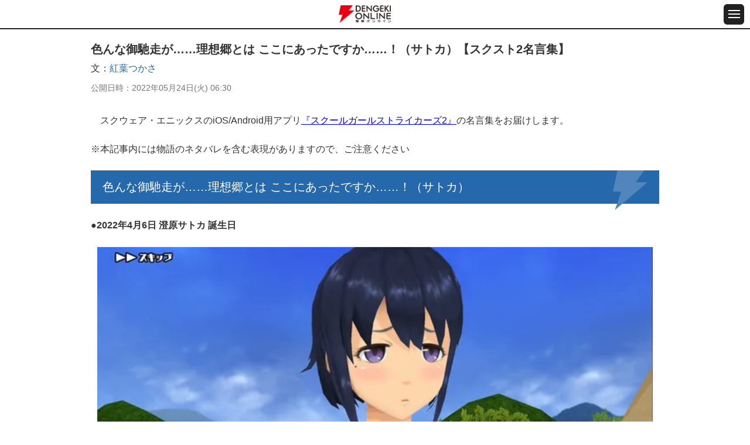

--- FILE ---
content_type: text/html
request_url: https://dengekionline.com/articles/128567/
body_size: 20846
content:
<!DOCTYPE html>
<html lang="ja">
  <head>
<link rel="preload" href="/cssi/entry.json" as="fetch" />
<link rel="preload" href="/cssi/cssi.js" as="script" />
<script src="/cssi/cssi.js"></script>
    <meta charset="utf-8">
<title>色んな御馳走が……理想郷とは ここにあったですか……！（サトカ）【スクスト2名言集】 - 電撃オンライン</title>
<meta name="description" content="『スクールガールストライカーズ2』の名言集をお届け。第42回は食べることが大好きな探偵助手・澄原サトカのセリフをピックアップ。『電撃オンライン』は、ゲーム、アニメ、ガジェット等の最新情報を発信する総合エンタメサイトです。">
<meta name="keywords" content="ゲーム,アプリ,漫画,アニメ,ライトノベル,フィギュア">
<meta name="viewport" content="width=device-width,initial-scale=1,minimum-scale=1">
<meta name="format-detection" content="telephone=no">
<meta http-equiv="X-UA-Compatible" content="IE=edge">

  <link rel="canonical" href="https://dengekionline.com/articles/128567/">

<link rel="icon" href="/assets/img/favicon.ico" />
<link rel="apple-touch-icon-precomposed" href="/assets/img/apple-touch-icon-114x114-precomposed.png" />
      <meta property="og:locale" content="ja_JP" />
<meta property="og:site_name" content="電撃オンライン" />
<meta property="og:type" content="article" />
<meta property="og:url" content="https://dengekionline.com/articles/128567" />
<meta property="og:title" content="色んな御馳走が……理想郷とは ここにあったですか……！（サトカ）【スクスト2名言集】" />
<meta property="og:description" content="『スクールガールストライカーズ2』の名言集をお届け。第42回は食べることが大好きな探偵助手・澄原サトカのセリフをピックアップ。" />
<meta property="og:image" content="https://dengekionline.com/images/wZu0/iKzG/p7LJ/XwC7/gYQIXqKozAHVukpZFwtEofHPeGDFL83JVs4VHaYzBWUzZ7vFKUsihh0bUjDfPfzKtVEsifKMw4bVDyvN_main.jpg" />

  <script type="application/ld+json">
    {"@context":"https:\/\/schema.org","@type":"BreadcrumbList","itemListElement":[{"@type":"ListItem","position":1,"name":"\u96fb\u6483\u30aa\u30f3\u30e9\u30a4\u30f3","item":"https:\/\/dengekionline.com\/"},{"@type":"ListItem","position":2,"name":"\u30b2\u30fc\u30e0","item":"https:\/\/dengekionline.com\/tags\/%E3%82%B2%E3%83%BC%E3%83%A0"},{"@type":"ListItem","position":3,"name":"\u8272\u3093\u306a\u5fa1\u99b3\u8d70\u304c\u2026\u2026\u7406\u60f3\u90f7\u3068\u306f \u3053\u3053\u306b\u3042\u3063\u305f\u3067\u3059\u304b\u2026\u2026\uff01\uff08\u30b5\u30c8\u30ab\uff09\u3010\u30b9\u30af\u30b9\u30c82\u540d\u8a00\u96c6\u3011","item":"https:\/\/dengekionline.com\/articles\/128567\/"}]}
  </script>

  <script>
      dataLayer = [{
          "sessionID": "",
          "article_id": "128567",
          "article_tag": "ゲーム,アプリ",
          "article_game_id": "",
          "article_game_name": "",
      }];
  </script>

      <link rel="stylesheet" href="/assets/lib/scroll-hint/scroll-hint.css">
  <style>
    .scroll-hint-icon-wrap {
      height: 400px;
    }
  </style>

    <link rel="shortcut icon" href="/assets/img/favicon.ico">

<link rel="stylesheet" href="/assets/css/reset_v1109.css" media="all">
<link rel="stylesheet" href="/assets/fonts/icomoon/style.css" media="all">
<link rel="stylesheet" href="/assets/lib/slick/slick.css" media="all">
<link rel="stylesheet" href="/assets/css/common_sp.css" media="all">

<script src="/assets/lib/jquery/jquery-3.3.1.min.js"></script>
<script src="/assets/lib/slick/slick.min.js"></script>
<script src="https://cdn.jsdelivr.net/npm/vanilla-lazyload@11.0.5/dist/lazyload.min.js"></script>
<script src="/assets/js/common_sp.js"></script>


<link rel="manifest" href="/manifest.json" />


      
  <script>

      window.dataLayer = window.dataLayer || [];

      function gtag() {
          dataLayer.push(arguments);
      }

      gtag('js', new Date());

      var config = {
          'custom_map': {
              'dimension1': 'article_publish_date',
              'dimension2': 'article_author',
              'dimension3': 'article_category',
              'dimension4': 'article_tags',
              'dimension5': 'article_original_author_id',
          },
      };
      config = Object.assign(config, {"article_author":"\u7d05\u8449\u3064\u304b\u3055","article_publish_date":"2022-05-24 06:30:00","article_category":"\u96fb\u6483\u30aa\u30f3\u30e9\u30a4\u30f3","article_tags":"\u30b2\u30fc\u30e0,\u30a2\u30d7\u30ea","article_original_author_id":1530});

      
  </script>
    <meta name="twitter:card" content="summary_large_image" />
<meta name="twitter:site" content="@dengekionline" />
<meta name="twitter:widgets:csp" content="on" />
<meta property="article:author" content="https://www.facebook.com/dengekionline" />
<meta property="article:publisher" content="https://www.facebook.com/dengekionline" />
  </head>
  <body class="p-dol">
          <header class="gHeader">
  <div class="gHeader_cols">
    <div class="gHeader_col gHeader_col-no1">
    </div>
    <div class="gHeader_col gHeader_col-no2">
      <div class="gHeader_title logojack" style="display: flex; align-items: center;">
        
                  <a href="/"><img src="/assets/img/common/logo@2x.png" alt="電撃オンライン"></a>
              </div>
    </div>
    <div class="gHeader_col gHeader_col-no3">
      <button id="js-gMenuBtn" class="gMenuBtn" aria-label="メニュー開閉ボタン">
        <i class="gMenuBtn_bar gMenuBtn_bar-no1"></i><i class="gMenuBtn_bar gMenuBtn_bar-no2"></i><i class="gMenuBtn_bar gMenuBtn_bar-no3"></i>
      </button>
    </div>
  </div>
</header>

<div id="js-gMenu-gNav" class="gMenu">
  <nav class="gNav">
    <ul class="gNav_list">
      <li><a href="/">総合</a></li>
      <li><a href="/category/game/page/1">ゲーム</a></li>
      <li><a href="/category/entertainment/page/1">エンタメ</a></li>
      <li><a href="/category/anime-manga/page/1">アニメ</a></li>
      <li><a href="/category/pc-gadget/page/1">PC・ガジェット</a></li>
      <li><a href="/dps">電撃PS</a></li>
      <li><a href="/nintendo">Switch</a></li>
      <li><a href="/girls-style">女性向け</a></li>
      <li><a href="/wiki/">攻略wiki</a></li>
      <li><a href="https://www.youtube.com/user/DENGEKIONLINE" target="_blank">動画</a></li>
    </ul>
  </nav>
</div>
    
    <main class="gBody">
      <div class="gBody_inner u-inner">
          <div class="gAdBanner gAdBanner-noPad u-mtbS"><div id="dol-s_all_mb_gam" class="histora-top-banner" style="min-height: 31.25vw;"></div></div>

  <article class="gEntry">
    <h1 class="gEntry_title">色んな御馳走が……理想郷とは ここにあったですか……！（サトカ）【スクスト2名言集】</h1>
    <dl class="gEntry_athorList">
  <dt>文</dt>
      <dd>
              <a href="/authors/1530">紅葉つかさ</a>
                    
    </dd>
  </dl>

    <dl class="gEntry_upList">
      <dt>公開日時</dt>
      <dd>
        <time datetime="2022-05-24 06:30">
          2022年05月24日(火) 06:30
        </time>
      </dd>
    </dl>

    <div class="gEntry_body" data-pswp>
      <p>　スクウェア・エニックスのiOS/Android用アプリ<a href="/feature/schoolgirlstrikers/">『スクールガールストライカーズ2』</a>の名言集をお届けします。</p>

<p>※本記事内には物語のネタバレを含む表現がありますので、ご注意ください</p>


<h2 class="u-ttl02">色んな御馳走が……理想郷とは ここにあったですか……！（サトカ）</h2>

<p><b>●2022年4月6日 澄原サトカ 誕生日</b></p>

<div class="gImages_in u-mbS">
    <ul class="gImages_list gImages_list-1col">
          <li>
        <figure class="gImages_fig">
          
                                    <a href="/articles/128567/images/1/">
                <picture>
                  <source type="image/webp" data-srcset="/images/wZu0/iKzG/p7LJ/XwC7/gYQIXqKozAHVukpZFwtEofHPeGDFL83JVs4VHaYzBWUzZ7vFKUsihh0bUjDfPfzKtVEsifKMw4bVDyvN_main.webp">
                  <img class="lazy" data-src="/images/wZu0/iKzG/p7LJ/XwC7/gYQIXqKozAHVukpZFwtEofHPeGDFL83JVs4VHaYzBWUzZ7vFKUsihh0bUjDfPfzKtVEsifKMw4bVDyvN_main.jpg" alt="" width="1280" height="642">
                </picture>
              </a>
                      
                  </figure>
      </li>
      </ul>
  </div>


<p>　本作は、3Dアニメーションで動くかわいい女の子たちとの交流が楽しめる、ライトノベルとRPGを掛け合わせた“ラノベスタイルRPG”です。</p>

<p>　本記事では『スクールガールストライカーズ2』の名言を紹介していきます。第42回は食べることが大好きな探偵助手・澄原サトカのセリフをピックアップ。</p>

<p>　サトカは、アルタイル・トルテに所属する食べることが大好きな女の子です。特にカレーパンが好きで、イベントなどで食べ物が関わるときにはかなりの頻度で登場します。また、現実世界では探偵の助手をしており、その経験を活かして推理などを披露することもあります。</p>

<p>　そんなサトカの誕生日には、アルタイル・トルテのメンバーたちが誕生日パーティーを企画していました。</p>

<div class="gImages_in u-mbS">
    <ul class="gImages_list gImages_list-1col">
          <li>
        <figure class="gImages_fig">
          
                                    <a href="/articles/128567/images/2/">
                <picture>
                  <source type="image/webp" data-srcset="/images/EpTP/1z6i/phc5/NurJ/UZXCUk5d0C7JRjWWEN6krx0uEwjVt4JNDCvpxXJR8H2DJeitHVJXsXRDKkxgLYGCLfq0RKw1D8MVuhxR_main.webp">
                  <img class="lazy" data-src="/images/EpTP/1z6i/phc5/NurJ/UZXCUk5d0C7JRjWWEN6krx0uEwjVt4JNDCvpxXJR8H2DJeitHVJXsXRDKkxgLYGCLfq0RKw1D8MVuhxR_main.jpg" alt="" width="1280" height="642">
                </picture>
              </a>
                      
                  </figure>
      </li>
      </ul>
  </div>
<br><div class="gImages_in u-mbS">
    <ul class="gImages_list gImages_list-1col">
          <li>
        <figure class="gImages_fig">
          
                                    <a href="/articles/128567/images/3/">
                <picture>
                  <source type="image/webp" data-srcset="/images/yHAd/8aG4/ZjUZ/udz9/mvniFBTDVjsEeiyQmRZRBIf4G9PKByvdI8cNOqF4tnVCSdlRixFYcBtms6UAp2DnYUbQlC9JhJLZAiLL_main.webp">
                  <img class="lazy" data-src="/images/yHAd/8aG4/ZjUZ/udz9/mvniFBTDVjsEeiyQmRZRBIf4G9PKByvdI8cNOqF4tnVCSdlRixFYcBtms6UAp2DnYUbQlC9JhJLZAiLL_main.jpg" alt="" width="1280" height="642">
                </picture>
              </a>
                      
                  </figure>
      </li>
      </ul>
  </div>


<p>　パーティーに並ぶ料理に思わずつまみ食いをしそうになるサトカでしたが注意されてしまいます。</p>

<div class="gImages_in u-mbS">
    <ul class="gImages_list gImages_list-1col">
          <li>
        <figure class="gImages_fig">
          
                                    <a href="/articles/128567/images/4/">
                <picture>
                  <source type="image/webp" data-srcset="/images/VfFy/uO3k/ozGI/Cwrg/TOyC49YWNIKOIzlFqWnKVIh8WE3ldSWF5RHjyIw2VbcUG4UYwLsJh8aqzg72cObzAVItihIHFHKrMYtF_main.webp">
                  <img class="lazy" data-src="/images/VfFy/uO3k/ozGI/Cwrg/TOyC49YWNIKOIzlFqWnKVIh8WE3ldSWF5RHjyIw2VbcUG4UYwLsJh8aqzg72cObzAVItihIHFHKrMYtF_main.jpg" alt="" width="1280" height="642">
                </picture>
              </a>
                      
                  </figure>
      </li>
      </ul>
  </div>
<br><div class="gImages_in u-mbS">
    <ul class="gImages_list gImages_list-1col">
          <li>
        <figure class="gImages_fig">
          
                                    <a href="/articles/128567/images/5/">
                <picture>
                  <source type="image/webp" data-srcset="/images/EtqM/IiyV/3ZaF/AudH/n3t46FfLxksfnoBWLf3cqS5sppACRFi673a8hKzgAIshKdMyoLp0XJc60byj9gSxDbdwKeTFvYVgE7Up_main.webp">
                  <img class="lazy" data-src="/images/EtqM/IiyV/3ZaF/AudH/n3t46FfLxksfnoBWLf3cqS5sppACRFi673a8hKzgAIshKdMyoLp0XJc60byj9gSxDbdwKeTFvYVgE7Up_main.jpg" alt="" width="1280" height="642">
                </picture>
              </a>
                      
                      <figcaption>▲つまみ食いはおいしそうな料理を前にした無意識での行動だったようです。</figcaption>
                  </figure>
      </li>
      </ul>
  </div>


<p>　それでもすべての準備ができるまで我慢できなさそうなサトカでしたが、これを見越していたかのように、沙島悠水がパーティーの前に食べてもいいようなカレーパンを用意していました。</p>

<div class="gImages_in u-mbS">
    <ul class="gImages_list gImages_list-1col">
          <li>
        <figure class="gImages_fig">
          
                                    <a href="/articles/128567/images/6/">
                <picture>
                  <source type="image/webp" data-srcset="/images/5S9p/xHiW/Kgcg/vtSW/mwzz47jGifii1lQ1R8sJOxN1PRn9b71zyM4SPwEKDVKf6JvIBOzlLMmM78IbaAvwi0ChAq2lKy3E3PfD_main.webp">
                  <img class="lazy" data-src="/images/5S9p/xHiW/Kgcg/vtSW/mwzz47jGifii1lQ1R8sJOxN1PRn9b71zyM4SPwEKDVKf6JvIBOzlLMmM78IbaAvwi0ChAq2lKy3E3PfD_main.jpg" alt="" width="1280" height="642">
                </picture>
              </a>
                      
                  </figure>
      </li>
      </ul>
  </div>
<br><div class="gImages_in u-mbS">
    <ul class="gImages_list gImages_list-1col">
          <li>
        <figure class="gImages_fig">
          
                                    <a href="/articles/128567/images/7/">
                <picture>
                  <source type="image/webp" data-srcset="/images/xBzd/aakT/9o5q/x9ld/XAKk73OgMkPjvzU1SW3Y4a5t5yg5JPJX3Ucip1ZRKAktmacXI83eKaFkEgsblO5S9h4wLzvbsYfcKq3L_main.webp">
                  <img class="lazy" data-src="/images/xBzd/aakT/9o5q/x9ld/XAKk73OgMkPjvzU1SW3Y4a5t5yg5JPJX3Ucip1ZRKAktmacXI83eKaFkEgsblO5S9h4wLzvbsYfcKq3L_main.jpg" alt="" width="1280" height="642">
                </picture>
              </a>
                      
                  </figure>
      </li>
      </ul>
  </div>
<br><div class="gImages_in u-mbS">
    <ul class="gImages_list gImages_list-1col">
          <li>
        <figure class="gImages_fig">
          
                                    <a href="/articles/128567/images/8/">
                <picture>
                  <source type="image/webp" data-srcset="/images/D6gp/m56c/ohSU/UkyZ/DT6bdHkddSSWNod7fKtXdQqRtaQDNuhnr76LjX3YrRMv7ITcP08TBxLOUwKypylXZ8DO1T5ZUxSiLjTH_main.webp">
                  <img class="lazy" data-src="/images/D6gp/m56c/ohSU/UkyZ/DT6bdHkddSSWNod7fKtXdQqRtaQDNuhnr76LjX3YrRMv7ITcP08TBxLOUwKypylXZ8DO1T5ZUxSiLjTH_main.jpg" alt="" width="1280" height="642">
                </picture>
              </a>
                      
                  </figure>
      </li>
      </ul>
  </div>


<p>　パーティーの準備が整うまで、サトカはそのカレーパンを持って隊長とともに少し離れた場所で待つことにしました。</p>

<div class="gImages_in u-mbS">
    <ul class="gImages_list gImages_list-1col">
          <li>
        <figure class="gImages_fig">
          
                                    <a href="/articles/128567/images/9/">
                <picture>
                  <source type="image/webp" data-srcset="/images/qWXk/moMS/8Mui/I2cL/ixZM5aLpPSMLTFsg0QbjAGQnzXJ1wigSSmgpbdsFctmisFkJXSoaaLamzGAjb22tf7zq4gZBsNBxBhHj_main.webp">
                  <img class="lazy" data-src="/images/qWXk/moMS/8Mui/I2cL/ixZM5aLpPSMLTFsg0QbjAGQnzXJ1wigSSmgpbdsFctmisFkJXSoaaLamzGAjb22tf7zq4gZBsNBxBhHj_main.jpg" alt="" width="1280" height="642">
                </picture>
              </a>
                      
                  </figure>
      </li>
      </ul>
  </div>
<br><div class="gImages_in u-mbS">
    <ul class="gImages_list gImages_list-1col">
          <li>
        <figure class="gImages_fig">
          
                                    <a href="/articles/128567/images/10/">
                <picture>
                  <source type="image/webp" data-srcset="/images/kxYj/VaJx/Ov1r/ZvK2/xDVqvBZmytwD62wFqh8fx6aVfrqXjC9eWlxJmDSuYyjT1zLlwZ607THAJgAgC3Zkpw7T1r7vH0qCllcj_main.webp">
                  <img class="lazy" data-src="/images/kxYj/VaJx/Ov1r/ZvK2/xDVqvBZmytwD62wFqh8fx6aVfrqXjC9eWlxJmDSuYyjT1zLlwZ607THAJgAgC3Zkpw7T1r7vH0qCllcj_main.jpg" alt="" width="1280" height="642">
                </picture>
              </a>
                      
                  </figure>
      </li>
      </ul>
  </div>


<p>　そこでカレーパンを食べ始め、その味に感動しますが、ふとあることを思い出したかのように隊長をじっと見つめてからふたたびカレーパンを食べ始めます。</p>

<div class="gImages_in u-mbS">
    <ul class="gImages_list gImages_list-1col">
          <li>
        <figure class="gImages_fig">
          
                                    <a href="/articles/128567/images/11/">
                <picture>
                  <source type="image/webp" data-srcset="/images/CHYE/J4wx/Qv5W/Xcoc/JQonut0Y29BcCUXxx1m6yxwCeloaSNhUm40Urd90aV4biyex01XlpoaJ06hVOZ0XWmG4BcIb9O9f01xd_main.webp">
                  <img class="lazy" data-src="/images/CHYE/J4wx/Qv5W/Xcoc/JQonut0Y29BcCUXxx1m6yxwCeloaSNhUm40Urd90aV4biyex01XlpoaJ06hVOZ0XWmG4BcIb9O9f01xd_main.jpg" alt="" width="1280" height="642">
                </picture>
              </a>
                      
                  </figure>
      </li>
      </ul>
  </div>
<br><div class="gImages_in u-mbS">
    <ul class="gImages_list gImages_list-1col">
          <li>
        <figure class="gImages_fig">
          
                                    <a href="/articles/128567/images/12/">
                <picture>
                  <source type="image/webp" data-srcset="/images/puoI/0WY1/yXf4/nDtA/Q2BIhas9tkgo4NvkHhXC311iiWAoFySMIClFQMdT8dqlhk3dGVu8Kg2txZSBoRlcUO8DlPZsMP0c8Wfl_main.webp">
                  <img class="lazy" data-src="/images/puoI/0WY1/yXf4/nDtA/Q2BIhas9tkgo4NvkHhXC311iiWAoFySMIClFQMdT8dqlhk3dGVu8Kg2txZSBoRlcUO8DlPZsMP0c8Wfl_main.jpg" alt="" width="1280" height="642">
                </picture>
              </a>
                      
                  </figure>
      </li>
      </ul>
  </div>
<br><div class="gImages_in u-mbS">
    <ul class="gImages_list gImages_list-1col">
          <li>
        <figure class="gImages_fig">
          
                                    <a href="/articles/128567/images/13/">
                <picture>
                  <source type="image/webp" data-srcset="/images/Eg6G/E3i7/8ktd/jlRk/Xu3LG86cLkEwNJwccGYULOLHy2YzJMHpAXw8AZuxMbsx5bsUTPI09fjn2z8GQfDKughnskbjqNOFPMVF_main.webp">
                  <img class="lazy" data-src="/images/Eg6G/E3i7/8ktd/jlRk/Xu3LG86cLkEwNJwccGYULOLHy2YzJMHpAXw8AZuxMbsx5bsUTPI09fjn2z8GQfDKughnskbjqNOFPMVF_main.jpg" alt="" width="1280" height="642">
                </picture>
              </a>
                      
                  </figure>
      </li>
      </ul>
  </div>
<br><div class="gImages_in u-mbS">
    <ul class="gImages_list gImages_list-1col">
          <li>
        <figure class="gImages_fig">
          
                                    <a href="/articles/128567/images/14/">
                <picture>
                  <source type="image/webp" data-srcset="/images/qPAF/AXnp/ryrj/3dVm/J5rT1131iqcRWb4kEDbjjzDjfqPdMHDMlUFt1T5KCjXBwGTbX6paEKVVcjXrIZr95rZVippp2qrd3GXD_main.webp">
                  <img class="lazy" data-src="/images/qPAF/AXnp/ryrj/3dVm/J5rT1131iqcRWb4kEDbjjzDjfqPdMHDMlUFt1T5KCjXBwGTbX6paEKVVcjXrIZr95rZVippp2qrd3GXD_main.jpg" alt="" width="1280" height="642">
                </picture>
              </a>
                      
                  </figure>
      </li>
      </ul>
  </div>
<br><div class="gImages_in u-mbS">
    <ul class="gImages_list gImages_list-1col">
          <li>
        <figure class="gImages_fig">
          
                                    <a href="/articles/128567/images/15/">
                <picture>
                  <source type="image/webp" data-srcset="/images/G3r4/xmcu/RIG9/3rUL/Kk3FjLgt3rjHcwAJ4jG4cuTnpxUlt6KcXz9dX6c0MJQr5ixlTAJsSziSNwIrUiKvtJi6Z6D8X9uZBnln_main.webp">
                  <img class="lazy" data-src="/images/G3r4/xmcu/RIG9/3rUL/Kk3FjLgt3rjHcwAJ4jG4cuTnpxUlt6KcXz9dX6c0MJQr5ixlTAJsSziSNwIrUiKvtJi6Z6D8X9uZBnln_main.jpg" alt="" width="1280" height="642">
                </picture>
              </a>
                      
                  </figure>
      </li>
      </ul>
  </div>
<br><div class="gImages_in u-mbS">
    <ul class="gImages_list gImages_list-1col">
          <li>
        <figure class="gImages_fig">
          
                                    <a href="/articles/128567/images/16/">
                <picture>
                  <source type="image/webp" data-srcset="/images/XnOY/n9df/byYn/OGSJ/buaVAAVtbWizHl1SXcXXDVvT4V7fJieEvmfwe4SdFS2pMGG98fjLF8J3Ok9A0gUR9jTSnWLvPCHzGMyX_main.webp">
                  <img class="lazy" data-src="/images/XnOY/n9df/byYn/OGSJ/buaVAAVtbWizHl1SXcXXDVvT4V7fJieEvmfwe4SdFS2pMGG98fjLF8J3Ok9A0gUR9jTSnWLvPCHzGMyX_main.jpg" alt="" width="1280" height="642">
                </picture>
              </a>
                      
                  </figure>
      </li>
      </ul>
  </div>


<p>　この行動は降神陽奈から聞いた親しい人と食べると一緒に食べるとよりおいしいという話を試していただけのようでしたが、一口目に食べたときとの味の違いが分かりませんでした。</p>

<div class="gImages_in u-mbS">
    <ul class="gImages_list gImages_list-1col">
          <li>
        <figure class="gImages_fig">
          
                                    <a href="/articles/128567/images/17/">
                <picture>
                  <source type="image/webp" data-srcset="/images/fWlX/RIpb/BuNr/bLna/Ir8DZGnPE7QtuRYyJqzFOssiRcf1Qxjex8zN6DJpMb0vJFgkSsiuqGbKPUT9Iw1uDopdz2jAcbsd9S4I_main.webp">
                  <img class="lazy" data-src="/images/fWlX/RIpb/BuNr/bLna/Ir8DZGnPE7QtuRYyJqzFOssiRcf1Qxjex8zN6DJpMb0vJFgkSsiuqGbKPUT9Iw1uDopdz2jAcbsd9S4I_main.jpg" alt="" width="1280" height="642">
                </picture>
              </a>
                      
                  </figure>
      </li>
      </ul>
  </div>
<br><div class="gImages_in u-mbS">
    <ul class="gImages_list gImages_list-1col">
          <li>
        <figure class="gImages_fig">
          
                                    <a href="/articles/128567/images/18/">
                <picture>
                  <source type="image/webp" data-srcset="/images/LjOL/shyc/ZitX/ftKg/lRlap7QcSB4nEgQcvf2VMFZOUZLYzKaWWYBTZdO7VWCqdNgiK9lxzPV5gatcAkgUhW8z9FHnCqxnwPlQ_main.webp">
                  <img class="lazy" data-src="/images/LjOL/shyc/ZitX/ftKg/lRlap7QcSB4nEgQcvf2VMFZOUZLYzKaWWYBTZdO7VWCqdNgiK9lxzPV5gatcAkgUhW8z9FHnCqxnwPlQ_main.jpg" alt="" width="1280" height="642">
                </picture>
              </a>
                      
                  </figure>
      </li>
      </ul>
  </div>
<br><div class="gImages_in u-mbS">
    <ul class="gImages_list gImages_list-1col">
          <li>
        <figure class="gImages_fig">
          
                                    <a href="/articles/128567/images/19/">
                <picture>
                  <source type="image/webp" data-srcset="/images/clOL/6tSv/zsqI/PqC2/DDAkQRZdA0QEQ5XZ4m7zuFTatNEuhRc83FHlzLogOSJLAuE2upZj3f69jxSrWC7j1jnHClXpBVtlFolm_main.webp">
                  <img class="lazy" data-src="/images/clOL/6tSv/zsqI/PqC2/DDAkQRZdA0QEQ5XZ4m7zuFTatNEuhRc83FHlzLogOSJLAuE2upZj3f69jxSrWC7j1jnHClXpBVtlFolm_main.jpg" alt="" width="1280" height="642">
                </picture>
              </a>
                      
                  </figure>
      </li>
      </ul>
  </div>


<p>　そうこうしているうちに、準備が整い、誕生日パーティーが開始しました。そのときに並べられた料理を見たサトカの感想が「色んな御馳走が……理想郷とは ここにあったですか……！」です。</p>

<p>　大げさなようですが、この言葉からサトカが料理に喜んでいることが非常にわかります。</p>

<div class="gImages_in u-mbS">
    <ul class="gImages_list gImages_list-1col">
          <li>
        <figure class="gImages_fig">
          
                                    <a href="/articles/128567/images/20/">
                <picture>
                  <source type="image/webp" data-srcset="/images/8xNv/jyFq/F8xy/u9pz/d18v0JkfhzTCkTxex1SypQCr7bSUblQrhiiKw66kTiK1Xt19UoLSjjCHMB8gQ7RRHaK9K3mnKh6Asa5E_main.webp">
                  <img class="lazy" data-src="/images/8xNv/jyFq/F8xy/u9pz/d18v0JkfhzTCkTxex1SypQCr7bSUblQrhiiKw66kTiK1Xt19UoLSjjCHMB8gQ7RRHaK9K3mnKh6Asa5E_main.jpg" alt="" width="1280" height="642">
                </picture>
              </a>
                      
                  </figure>
      </li>
      </ul>
  </div>


<p>　誕生日パーティーには、陽奈も来ており、先ほどの話をしますが、実は親しい人というのは恋人のことで、勘違いだったことが判明しました。</p>

<div class="gImages_in u-mbS">
    <ul class="gImages_list gImages_list-1col">
          <li>
        <figure class="gImages_fig">
          
                                    <a href="/articles/128567/images/21/">
                <picture>
                  <source type="image/webp" data-srcset="/images/ANpx/BfeJ/B42t/KULk/RZb6uayysi3BBv9o4oXccUChGOT9sZkzSGINMbVMuS9rgGMadMuyXhf8z9vmS8twsrqYTDu8noM6QQ3u_main.webp">
                  <img class="lazy" data-src="/images/ANpx/BfeJ/B42t/KULk/RZb6uayysi3BBv9o4oXccUChGOT9sZkzSGINMbVMuS9rgGMadMuyXhf8z9vmS8twsrqYTDu8noM6QQ3u_main.jpg" alt="" width="1280" height="642">
                </picture>
              </a>
                      
                  </figure>
      </li>
      </ul>
  </div>
<br><div class="gImages_in u-mbS">
    <ul class="gImages_list gImages_list-1col">
          <li>
        <figure class="gImages_fig">
          
                                    <a href="/articles/128567/images/22/">
                <picture>
                  <source type="image/webp" data-srcset="/images/1c4Q/A489/jAZi/B9Qx/0r0OtudVRH7p9HPXMTWbH8GjGFiSsZC02i9nE2XB7Y0qAo2EjuCNeFKX2tmmTyyr0b0t5oE2RMVVS7Ov_main.webp">
                  <img class="lazy" data-src="/images/1c4Q/A489/jAZi/B9Qx/0r0OtudVRH7p9HPXMTWbH8GjGFiSsZC02i9nE2XB7Y0qAo2EjuCNeFKX2tmmTyyr0b0t5oE2RMVVS7Ov_main.jpg" alt="" width="1280" height="642">
                </picture>
              </a>
                      
                  </figure>
      </li>
      </ul>
  </div>
<br><div class="gImages_in u-mbS">
    <ul class="gImages_list gImages_list-1col">
          <li>
        <figure class="gImages_fig">
          
                                    <a href="/articles/128567/images/23/">
                <picture>
                  <source type="image/webp" data-srcset="/images/mATK/ATc3/oGlh/9JxM/Av9A5SyrD4CoObFseDdANyVg2LsMLyGVpOnVgyxf7Q1eujXY0jqCjfMQTqbkBwbPqmA1CYVKxXYQEpeV_main.webp">
                  <img class="lazy" data-src="/images/mATK/ATc3/oGlh/9JxM/Av9A5SyrD4CoObFseDdANyVg2LsMLyGVpOnVgyxf7Q1eujXY0jqCjfMQTqbkBwbPqmA1CYVKxXYQEpeV_main.jpg" alt="" width="1280" height="642">
                </picture>
              </a>
                      
                  </figure>
      </li>
      </ul>
  </div>
<br><div class="gImages_in u-mbS">
    <ul class="gImages_list gImages_list-1col">
          <li>
        <figure class="gImages_fig">
          
                                    <a href="/articles/128567/images/24/">
                <picture>
                  <source type="image/webp" data-srcset="/images/KL2h/OxsT/KFCR/sOqp/wpm3zMZfYWFLTFnhQO9LXpRSMr7l8KgvgwekRU0BC9iLuuahWUGh3hBQdWODxzDDD0lKX1R39nfwwoDX_main.webp">
                  <img class="lazy" data-src="/images/KL2h/OxsT/KFCR/sOqp/wpm3zMZfYWFLTFnhQO9LXpRSMr7l8KgvgwekRU0BC9iLuuahWUGh3hBQdWODxzDDD0lKX1R39nfwwoDX_main.jpg" alt="" width="1280" height="642">
                </picture>
              </a>
                      
                  </figure>
      </li>
      </ul>
  </div>
<br><div class="gImages_in u-mbS">
    <ul class="gImages_list gImages_list-1col">
          <li>
        <figure class="gImages_fig">
          
                                    <a href="/articles/128567/images/25/">
                <picture>
                  <source type="image/webp" data-srcset="/images/Qxbz/oTpr/udQ7/QMpm/S6rvTSfjwIuwxShEtPJJIafzF5UIkspdtsDmLqONiMWhKl1u3dsmvxuTNvZVINGxsov5KtXBr0Kn2s4l_main.webp">
                  <img class="lazy" data-src="/images/Qxbz/oTpr/udQ7/QMpm/S6rvTSfjwIuwxShEtPJJIafzF5UIkspdtsDmLqONiMWhKl1u3dsmvxuTNvZVINGxsov5KtXBr0Kn2s4l_main.jpg" alt="" width="1280" height="642">
                </picture>
              </a>
                      
                  </figure>
      </li>
      </ul>
  </div>
<br><div class="gImages_in u-mbS">
    <ul class="gImages_list gImages_list-1col">
          <li>
        <figure class="gImages_fig">
          
                                    <a href="/articles/128567/images/26/">
                <picture>
                  <source type="image/webp" data-srcset="/images/mzfd/qbZ6/zr3U/Xk5e/9hz7vvQoB1x4sK4yq2B9z12MhZMEQF2vjKaGS5zOOzAht8RRSabeRkzMfbJWiY2KvOIMGiQD7gNlRU5Q_main.webp">
                  <img class="lazy" data-src="/images/mzfd/qbZ6/zr3U/Xk5e/9hz7vvQoB1x4sK4yq2B9z12MhZMEQF2vjKaGS5zOOzAht8RRSabeRkzMfbJWiY2KvOIMGiQD7gNlRU5Q_main.jpg" alt="" width="1280" height="642">
                </picture>
              </a>
                      
                  </figure>
      </li>
      </ul>
  </div>
<br><div class="gImages_in u-mbS">
    <ul class="gImages_list gImages_list-1col">
          <li>
        <figure class="gImages_fig">
          
                                    <a href="/articles/128567/images/27/">
                <picture>
                  <source type="image/webp" data-srcset="/images/xDOi/jl7b/imgz/7SVx/QU37umb0E4u8d0O1movlKJGdko4BcnSMTUkzcZC5Uff5A6mq8kZUOR3sZbYo3xts0H2yrzmt2E2guskP_main.webp">
                  <img class="lazy" data-src="/images/xDOi/jl7b/imgz/7SVx/QU37umb0E4u8d0O1movlKJGdko4BcnSMTUkzcZC5Uff5A6mq8kZUOR3sZbYo3xts0H2yrzmt2E2guskP_main.jpg" alt="" width="1280" height="642">
                </picture>
              </a>
                      
                  </figure>
      </li>
      </ul>
  </div>
<br><div class="gImages_in u-mbS">
    <ul class="gImages_list gImages_list-1col">
          <li>
        <figure class="gImages_fig">
          
                                    <a href="/articles/128567/images/28/">
                <picture>
                  <source type="image/webp" data-srcset="/images/eGyv/Iafy/8Icy/7WpK/5qDwENjZTtd3Dy504xH4qE8t7EFr6rWDpMvFgq18hERuHNuDotISuMEYcO5LcvQJDdjJHyqWRKB2q1hY_main.webp">
                  <img class="lazy" data-src="/images/eGyv/Iafy/8Icy/7WpK/5qDwENjZTtd3Dy504xH4qE8t7EFr6rWDpMvFgq18hERuHNuDotISuMEYcO5LcvQJDdjJHyqWRKB2q1hY_main.jpg" alt="" width="1280" height="642">
                </picture>
              </a>
                      
                  </figure>
      </li>
      </ul>
  </div>


<p>　納得したサトカでしたが、試しにカレーパンを食べてみると隊長といっしょに食べたときと味が違うことに気付きます。</p>

<div class="gImages_in u-mbS">
    <ul class="gImages_list gImages_list-1col">
          <li>
        <figure class="gImages_fig">
          
                                    <a href="/articles/128567/images/29/">
                <picture>
                  <source type="image/webp" data-srcset="/images/j9Ca/Ynrp/UzGg/hVh9/yMnqMElnnB4ICwXK0mFmSBs8YM4i0efzEfZsl8vcYp4ymqtoEt68Wj4UTYBLSHtgOWr4RTXeUAnMCZHy_main.webp">
                  <img class="lazy" data-src="/images/j9Ca/Ynrp/UzGg/hVh9/yMnqMElnnB4ICwXK0mFmSBs8YM4i0efzEfZsl8vcYp4ymqtoEt68Wj4UTYBLSHtgOWr4RTXeUAnMCZHy_main.jpg" alt="" width="1280" height="642">
                </picture>
              </a>
                      
                  </figure>
      </li>
      </ul>
  </div>
<br><div class="gImages_in u-mbS">
    <ul class="gImages_list gImages_list-1col">
          <li>
        <figure class="gImages_fig">
          
                                    <a href="/articles/128567/images/30/">
                <picture>
                  <source type="image/webp" data-srcset="/images/0xog/Q9TY/VYy5/4jQ2/kL0xa74VAQfiD5bvr1IpRff51HBN6rhRJnaiw7ZQ4tGmZ76CsgFf0HMh2ExZKlIPu6CL83iPPv7Gy0l9_main.webp">
                  <img class="lazy" data-src="/images/0xog/Q9TY/VYy5/4jQ2/kL0xa74VAQfiD5bvr1IpRff51HBN6rhRJnaiw7ZQ4tGmZ76CsgFf0HMh2ExZKlIPu6CL83iPPv7Gy0l9_main.jpg" alt="" width="1280" height="642">
                </picture>
              </a>
                      
                  </figure>
      </li>
      </ul>
  </div>
<br><div class="gImages_in u-mbS">
    <ul class="gImages_list gImages_list-1col">
          <li>
        <figure class="gImages_fig">
          
                                    <a href="/articles/128567/images/31/">
                <picture>
                  <source type="image/webp" data-srcset="/images/WEzo/dLQ8/pucP/rusW/uyvEST08VOyUzAYiCQDa3cCqT8uNUBq30VUmHrTC5vbanOxpXCoojYTzz7UjW1Ocuhrw46kO7HqtsYOk_main.webp">
                  <img class="lazy" data-src="/images/WEzo/dLQ8/pucP/rusW/uyvEST08VOyUzAYiCQDa3cCqT8uNUBq30VUmHrTC5vbanOxpXCoojYTzz7UjW1Ocuhrw46kO7HqtsYOk_main.jpg" alt="" width="1280" height="642">
                </picture>
              </a>
                      
                  </figure>
      </li>
      </ul>
  </div>
<br><div class="gImages_in u-mbS">
    <ul class="gImages_list gImages_list-1col">
          <li>
        <figure class="gImages_fig">
          
                                    <a href="/articles/128567/images/32/">
                <picture>
                  <source type="image/webp" data-srcset="/images/Uy4q/HFaD/U9yG/cQ2H/lVgJwZVIRK71OnlnMOpaZ5UF1F5jvKPFIeqjuPRDRz5NRAYbdje548wWrl3BvRbpfqOUXTZwYwt9fD3m_main.webp">
                  <img class="lazy" data-src="/images/Uy4q/HFaD/U9yG/cQ2H/lVgJwZVIRK71OnlnMOpaZ5UF1F5jvKPFIeqjuPRDRz5NRAYbdje548wWrl3BvRbpfqOUXTZwYwt9fD3m_main.jpg" alt="" width="1280" height="642">
                </picture>
              </a>
                      
                  </figure>
      </li>
      </ul>
  </div>
<br><div class="gImages_in u-mbS">
    <ul class="gImages_list gImages_list-1col">
          <li>
        <figure class="gImages_fig">
          
                                    <a href="/articles/128567/images/33/">
                <picture>
                  <source type="image/webp" data-srcset="/images/6xes/NO63/Qdn3/O2hr/qbgvgy7UIJ9ikxulhPeeiecJkWTc8kc1N8drHE4bbFGIKPPZYDpSzON9G6uE3DbA59C8daVF8iuKIueP_main.webp">
                  <img class="lazy" data-src="/images/6xes/NO63/Qdn3/O2hr/qbgvgy7UIJ9ikxulhPeeiecJkWTc8kc1N8drHE4bbFGIKPPZYDpSzON9G6uE3DbA59C8daVF8iuKIueP_main.jpg" alt="" width="1280" height="642">
                </picture>
              </a>
                      
                  </figure>
      </li>
      </ul>
  </div>
<br><div class="gImages_in u-mbS">
    <ul class="gImages_list gImages_list-1col">
          <li>
        <figure class="gImages_fig">
          
                                    <a href="/articles/128567/images/34/">
                <picture>
                  <source type="image/webp" data-srcset="/images/I4J4/Tm8A/j9Rp/1QlU/9svVyZepKzj5jyQflbC4trZcHBVpv2s0FEoJiGOqHOOKTkzGDWqqKhzRfCLfEnZqvQAO4bijkQOAbg5U_main.webp">
                  <img class="lazy" data-src="/images/I4J4/Tm8A/j9Rp/1QlU/9svVyZepKzj5jyQflbC4trZcHBVpv2s0FEoJiGOqHOOKTkzGDWqqKhzRfCLfEnZqvQAO4bijkQOAbg5U_main.jpg" alt="" width="1280" height="642">
                </picture>
              </a>
                      
                  </figure>
      </li>
      </ul>
  </div>
<br><div class="gImages_in u-mbS">
    <ul class="gImages_list gImages_list-1col">
          <li>
        <figure class="gImages_fig">
          
                                    <a href="/articles/128567/images/35/">
                <picture>
                  <source type="image/webp" data-srcset="/images/vY5y/hdMc/pVmo/OpzP/v26C2eXN4ArUEfPF2uauICQwsIFKX3b4keMLB9u69YGYD46GHloQfIr7OMPAODQUAbINkmK5KMtHWZkd_main.webp">
                  <img class="lazy" data-src="/images/vY5y/hdMc/pVmo/OpzP/v26C2eXN4ArUEfPF2uauICQwsIFKX3b4keMLB9u69YGYD46GHloQfIr7OMPAODQUAbINkmK5KMtHWZkd_main.jpg" alt="" width="1280" height="642">
                </picture>
              </a>
                      
                  </figure>
      </li>
      </ul>
  </div>


<p>　慌てふためくサトカでしたが、実は先ほどのカレーパンといま食べたカレーパンはそもそも味が違っていたようでした。</p>

<div class="gImages_in u-mbS">
    <ul class="gImages_list gImages_list-1col">
          <li>
        <figure class="gImages_fig">
          
                                    <a href="/articles/128567/images/36/">
                <picture>
                  <source type="image/webp" data-srcset="/images/eyVi/TpFp/0IWu/QqX2/8nz81gMiqNi1mYAJqskXOGSmejfXyCCQsRpAJFuih8HO7fNXVIBIdf7TT9z6ixEDE9NAdbOhQXTVoosR_main.webp">
                  <img class="lazy" data-src="/images/eyVi/TpFp/0IWu/QqX2/8nz81gMiqNi1mYAJqskXOGSmejfXyCCQsRpAJFuih8HO7fNXVIBIdf7TT9z6ixEDE9NAdbOhQXTVoosR_main.jpg" alt="" width="1280" height="642">
                </picture>
              </a>
                      
                  </figure>
      </li>
      </ul>
  </div>
<br><div class="gImages_in u-mbS">
    <ul class="gImages_list gImages_list-1col">
          <li>
        <figure class="gImages_fig">
          
                                    <a href="/articles/128567/images/37/">
                <picture>
                  <source type="image/webp" data-srcset="/images/EELV/7wxL/oq0o/ie5w/98XVlHDTMkz9j7gLI9LXlCxcrjxx7EI4MSnfAJlH2TLZ1bYFmHm211qMOFo4EYQwTfYlKuKzggB29Kg4_main.webp">
                  <img class="lazy" data-src="/images/EELV/7wxL/oq0o/ie5w/98XVlHDTMkz9j7gLI9LXlCxcrjxx7EI4MSnfAJlH2TLZ1bYFmHm211qMOFo4EYQwTfYlKuKzggB29Kg4_main.jpg" alt="" width="1280" height="642">
                </picture>
              </a>
                      
                  </figure>
      </li>
      </ul>
  </div>
<br><div class="gImages_in u-mbS">
    <ul class="gImages_list gImages_list-1col">
          <li>
        <figure class="gImages_fig">
          
                                    <a href="/articles/128567/images/38/">
                <picture>
                  <source type="image/webp" data-srcset="/images/WDpE/qeUM/Bcbd/ork6/H4ZGGFtjYcDSa8JHUcziFFcbzJfaJXWfxJMUvOZV1syz9rCEPprX8AHoqZRJYXSohR61wYYamXH764Ki_main.webp">
                  <img class="lazy" data-src="/images/WDpE/qeUM/Bcbd/ork6/H4ZGGFtjYcDSa8JHUcziFFcbzJfaJXWfxJMUvOZV1syz9rCEPprX8AHoqZRJYXSohR61wYYamXH764Ki_main.jpg" alt="" width="1280" height="642">
                </picture>
              </a>
                      
                  </figure>
      </li>
      </ul>
  </div>


<p>　このストーリーでは、そのことに気付かず、慌てているかわいいサトカを見られるので、ぜひ読んでみてください。</p>

<div class="gImages_in u-mbS">
    <ul class="gImages_list gImages_list-1col">
          <li>
        <figure class="gImages_fig">
          
                                    <a href="/articles/128567/images/39/">
                <picture>
                  <source type="image/webp" data-srcset="/images/4S9j/rwz3/vu2W/l5I1/zkC5EABMHzEBj7K7JZ6W5FFUCkUdHlqWKO36HS0DsKIoAWlPexXV1uZ2nC5rohZ4EroEyvI9wRn3pJg3_main.webp">
                  <img class="lazy" data-src="/images/4S9j/rwz3/vu2W/l5I1/zkC5EABMHzEBj7K7JZ6W5FFUCkUdHlqWKO36HS0DsKIoAWlPexXV1uZ2nC5rohZ4EroEyvI9wRn3pJg3_main.jpg" alt="" width="1280" height="642">
                </picture>
              </a>
                      
                  </figure>
      </li>
      </ul>
  </div>


<hr class="gData_hr">

<ul class="gLinkList u-mtbM">
<li><a href="/feature/schoolgirlstrikers/" class="-pink">名言集を読む</a></li>
</ul>

<hr class="gData_hr">

<ul class="gLinkList u-mtbM">
<li><a href="https://itunes.apple.com/jp/app/sukurugarusutoraikazu/id808687272?mt=8" class="-blue">App Storeで<br>ダウンロードする</a></li>
<li><a href="https://play.google.com/store/apps/details?id=com.square_enix.ocsd.magical" class="-green">Google Playで<br>ダウンロードする</a></li>
</ul>

          </div>

          <p class="gEntry_copy">
        <small>(C) 2014-2021 SQUARE ENIX CO., LTD. All Rights Reserved.</small>
      </p>
    
    <p class="gEntry_copy">
      <p>本記事はアフィリエイトプログラムによる収益を得ている場合があります</p>
    </p>

          <p class="gEntry_link"><a href="/feature/schoolgirlstrikers/">『スクールガールストライカーズ2』特集ページ（電撃オンライン）はこちら</a></p>
          <p class="gEntry_link"><a href="http://schoolgirlstrikers.jp/">『スクールガールストライカーズ2』公式サイトはこちら</a></p>
          <p class="gEntry_link"><a href="https://twitter.com/sgs_pr">『スクールガールストライカーズ2』公式Twitterはこちら</a></p>
    
    

    
  </article>

  <div class="gPankuzu u-mtbM">
    <nav class="gPankuzu_nav">
      <ul class="gPankuzu_list">
                              <li><a href="/">電撃オンライン</a></li>
                                        <li><a href="/tags/%E3%82%B2%E3%83%BC%E3%83%A0">ゲーム</a></li>
                                        <li>色んな御馳走が……理想郷とは ここにあったですか……！（サトカ）【スクスト2名言集】</li>
                        </ul>
    </nav>
  </div>
  <div class="gEntry_article_relatedTags">
    <p>関連する記事一覧はこちら</p>
    <ul>
              <li>
          <a class="arrow arrow-right" href="/tags/%E3%82%B2%E3%83%BC%E3%83%A0">
            「ゲーム」の記事を見る
          </a>
        </li>
              <li>
          <a class="arrow arrow-right" href="/tags/%E3%82%A2%E3%83%97%E3%83%AA">
            「アプリ」の記事を見る
          </a>
        </li>
          </ul>
  </div>

                  <aside class="gRanking u-mtbM">
    <h2 class="gRanking_title u-ttl01"><b>日間記事ランキング</b></h2>

    <div class="gRanking_contents isCurrent">
      <dl class="gRanking_dList">
        <dt>集計期間</dt>
        <dd>10月21日</dd>
      </dl>
      <ol class="gRanking_list">
                  <li>
            <a href="/articles/218139/?d-ranking01">
              <div class="gRanking_imageWrap">
                <div class="gRanking_image">
                  <img class="lazy" data-src="/images/MOLV/ugGJ/C62m/ekQI/kr7iC6lkqZm5SQU9o4tFNq8R0uKDeSaeSpgVkmuCbdFXW12ZJWlutYefNSmkk1bbLZf9aKh6GTHbMFl8_list.jpg"
                       width="80" height="80" alt="">
                </div>
                <p class="gRanking_text gRanking_text-in">ポケモンGO攻略：コノヨザルに進化させるチャンス。“はがねのバトル”のコレクションチャレンジとイベント内容まとめ【Pokémon GO】</p>
              </div>
            </a>
          </li>
                  <li>
            <a href="/articles/206478/?d-ranking02">
              <div class="gRanking_imageWrap">
                <div class="gRanking_image">
                  <img class="lazy" data-src="/images/LvP1/dqBx/DBhB/tLbm/Lxbuq3vFjgtULy4yXd64WLz3uTGj68ytdFLbCbt5bxCuYgPoxbmbMib9m1KyBwXxcPHOOg4gCgOhfO1r_list.jpg"
                       width="80" height="80" alt="">
                </div>
                <p class="gRanking_text gRanking_text-in">マクドナルドの人気ランキング発表。ダブチ、てりやき、ビッグマック…1位を獲得したレギュラーメニューは？</p>
              </div>
            </a>
          </li>
                  <li>
            <a href="/articles/93329/?d-ranking03">
              <div class="gRanking_imageWrap">
                <div class="gRanking_image">
                  <img class="lazy" data-src="/images/ANYC/xYrg/XNUT/0A1j/F1f9Dq9zKZSQYti5dt0pyWG5FEgCOEwTXwpC53K2YHxFMKT8HAiTBbmdLVePPA8EZU5KM70m6nLb5q6k_list.jpg"
                       width="80" height="80" alt="">
                </div>
                <p class="gRanking_text gRanking_text-in">『夜縛◆夜明曲』8巻は晴臣を欠いた由愛が恥辱の窮地に!?</p>
              </div>
            </a>
          </li>
                  <li>
            <a href="/articles/191436/?d-ranking04">
              <div class="gRanking_imageWrap">
                <div class="gRanking_image">
                  <img class="lazy" data-src="/images/7UrS/0S8Q/32wP/1Wx1/i8RDaIAO0Vav8rBTuABowmFDClMUMiyPC6irPru0hRutFiBVqawT0Mpe8KeutRrIk8fBTspp8v4GLi44_list.jpg"
                       width="80" height="80" alt="">
                </div>
                <p class="gRanking_text gRanking_text-in">アニメ『ゴールデンカムイ』最終章（5期）が製作決定ッ!!</p>
              </div>
            </a>
          </li>
                  <li>
            <a href="/articles/200665/?d-ranking05">
              <div class="gRanking_imageWrap">
                <div class="gRanking_image">
                  <img class="lazy" data-src="/images/C0lQ/u7Rw/k4eI/DCnF/ku1VtA6D9Tv2ywqDcytrRa3cBmxkhmBKAlfCcdG9xCIEZD0XMzwXGO6P8XBjgAL9E8vbrn4llAKRq9UW_list.jpg"
                       width="80" height="80" alt="">
                </div>
                <p class="gRanking_text gRanking_text-in">ドラクエウォーク攻略：魔剣士のダーマの試練 弐ノ道攻略。フォースチャージ＆因果を6段階まで上げる効率のよい方法は？【日記#1667】</p>
              </div>
            </a>
          </li>
                  <li>
            <a href="/articles/203661/?d-ranking06">
              <div class="gRanking_imageWrap">
                <div class="gRanking_image">
                  <img class="lazy" data-src="/images/UMhX/SgHB/c0kz/z3KL/JRiDJucGSWNrJiqNiME5nXCsbn9G9iGQAlgzOFFOt1I3ur2uFbqeazbWjZsWnpRhsSD8Om0vI6SPE7iE_list.jpg"
                       width="80" height="80" alt="">
                </div>
                <p class="gRanking_text gRanking_text-in">アニメ『葬送のフリーレン』の新たな出演声優が判明。フリーレンの師匠フランメ役に田中敦子、“腐敗の賢老”クヴァール役に安元洋貴</p>
              </div>
            </a>
          </li>
                  <li>
            <a href="/articles/189917/?d-ranking07">
              <div class="gRanking_imageWrap">
                <div class="gRanking_image">
                  <img class="lazy" data-src="/images/0hyQ/WduC/w9f5/kXa4/auQsinaWCIEhhEXLnusvY9muLcHmKbV1KHiZO0QUQ3jXOUuooUnZkfMw0ckyVSxdoVNbjt6hj0bOoSsg_list.jpg"
                       width="80" height="80" alt="">
                </div>
                <p class="gRanking_text gRanking_text-in">『メメントモリ』サービス終了が決定している『幻獣契約クリプトラクト』＆『ミトラスフィア』とのコラボ開催決定！</p>
              </div>
            </a>
          </li>
                  <li>
            <a href="/articles/214984/?d-ranking08">
              <div class="gRanking_imageWrap">
                <div class="gRanking_image">
                  <img class="lazy" data-src="/images/WXYM/2ZzL/48Er/BL3l/R1Bp7qrZnR28maaeyYvshJ0vSUMV8sKpd6NWmIjPl2iqRKJi7ZhpDc5VXjtr0cwL6q1iYZMaDYVOXW2H_list.jpg"
                       width="80" height="80" alt="">
                </div>
                <p class="gRanking_text gRanking_text-in">【完結】漫画版『オーバーロード』最終19巻。これは戦争なんてものではない――虐殺だ（ネタバレあり）</p>
              </div>
            </a>
          </li>
                  <li>
            <a href="/articles/62939/?d-ranking09">
              <div class="gRanking_imageWrap">
                <div class="gRanking_image">
                  <img class="lazy" data-src="/images/erE6/YkBu/ZOq7/xeaj/7Dwx6n9BTna4t8Iqhz5LWxZA9SVPSENvvfKPwdIWKNCm9XWIv8pi6fbF7fICbid4YTWUrkNEc1HhO1jm_list.jpg"
                       width="80" height="80" alt="">
                </div>
                <p class="gRanking_text gRanking_text-in">F7キーでカタカナ変換できない時の対処方法は？</p>
              </div>
            </a>
          </li>
                  <li>
            <a href="/articles/78794/?d-ranking10">
              <div class="gRanking_imageWrap">
                <div class="gRanking_image">
                  <img class="lazy" data-src="/images/Muiu/wN5q/ImsI/1waL/VZa0ug5pLfvgdrJvl7zr6i9iBF0AmPoMsVJFXWmSgDizDN1XAsZLqPEabQTI0yyvzD39M7US2eeTsqvQ_list.jpg"
                       width="80" height="80" alt="">
                </div>
                <p class="gRanking_text gRanking_text-in">『ワンピース』初の全世界人気投票の最終順位が発表！ 1位は誰もが納得のあのキャラ!!</p>
              </div>
            </a>
          </li>
              </ol>
    </div>
  </aside>

  <aside class="gRanking u-mtbM">
    <h2 class="gRanking_title u-ttl01"><b>週間記事ランキング</b></h2>

    <div class="gRanking_contents isCurrent">
      <dl class="gRanking_dList">
        <dt>集計期間</dt>
        <dd>10月15日〜10月21日</dd>
      </dl>
      <ol class="gRanking_list">
                  <li>
            <a href="/articles/218139/?w-ranking01">
              <div class="gRanking_imageWrap">
                <div class="gRanking_image">
                  <img class="lazy" data-src="/images/MOLV/ugGJ/C62m/ekQI/kr7iC6lkqZm5SQU9o4tFNq8R0uKDeSaeSpgVkmuCbdFXW12ZJWlutYefNSmkk1bbLZf9aKh6GTHbMFl8_list.jpg"
                       width="80" height="80" alt="">
                </div>
                <p class="gRanking_text gRanking_text-in">ポケモンGO攻略：コノヨザルに進化させるチャンス。“はがねのバトル”のコレクションチャレンジとイベント内容まとめ【Pokémon GO】</p>
              </div>
            </a>
          </li>
                  <li>
            <a href="/articles/206478/?w-ranking02">
              <div class="gRanking_imageWrap">
                <div class="gRanking_image">
                  <img class="lazy" data-src="/images/LvP1/dqBx/DBhB/tLbm/Lxbuq3vFjgtULy4yXd64WLz3uTGj68ytdFLbCbt5bxCuYgPoxbmbMib9m1KyBwXxcPHOOg4gCgOhfO1r_list.jpg"
                       width="80" height="80" alt="">
                </div>
                <p class="gRanking_text gRanking_text-in">マクドナルドの人気ランキング発表。ダブチ、てりやき、ビッグマック…1位を獲得したレギュラーメニューは？</p>
              </div>
            </a>
          </li>
                  <li>
            <a href="/articles/93329/?w-ranking03">
              <div class="gRanking_imageWrap">
                <div class="gRanking_image">
                  <img class="lazy" data-src="/images/ANYC/xYrg/XNUT/0A1j/F1f9Dq9zKZSQYti5dt0pyWG5FEgCOEwTXwpC53K2YHxFMKT8HAiTBbmdLVePPA8EZU5KM70m6nLb5q6k_list.jpg"
                       width="80" height="80" alt="">
                </div>
                <p class="gRanking_text gRanking_text-in">『夜縛◆夜明曲』8巻は晴臣を欠いた由愛が恥辱の窮地に!?</p>
              </div>
            </a>
          </li>
                  <li>
            <a href="/articles/200665/?w-ranking04">
              <div class="gRanking_imageWrap">
                <div class="gRanking_image">
                  <img class="lazy" data-src="/images/C0lQ/u7Rw/k4eI/DCnF/ku1VtA6D9Tv2ywqDcytrRa3cBmxkhmBKAlfCcdG9xCIEZD0XMzwXGO6P8XBjgAL9E8vbrn4llAKRq9UW_list.jpg"
                       width="80" height="80" alt="">
                </div>
                <p class="gRanking_text gRanking_text-in">ドラクエウォーク攻略：魔剣士のダーマの試練 弐ノ道攻略。フォースチャージ＆因果を6段階まで上げる効率のよい方法は？【日記#1667】</p>
              </div>
            </a>
          </li>
                  <li>
            <a href="/articles/191436/?w-ranking05">
              <div class="gRanking_imageWrap">
                <div class="gRanking_image">
                  <img class="lazy" data-src="/images/7UrS/0S8Q/32wP/1Wx1/i8RDaIAO0Vav8rBTuABowmFDClMUMiyPC6irPru0hRutFiBVqawT0Mpe8KeutRrIk8fBTspp8v4GLi44_list.jpg"
                       width="80" height="80" alt="">
                </div>
                <p class="gRanking_text gRanking_text-in">アニメ『ゴールデンカムイ』最終章（5期）が製作決定ッ!!</p>
              </div>
            </a>
          </li>
                  <li>
            <a href="/articles/78794/?w-ranking06">
              <div class="gRanking_imageWrap">
                <div class="gRanking_image">
                  <img class="lazy" data-src="/images/Muiu/wN5q/ImsI/1waL/VZa0ug5pLfvgdrJvl7zr6i9iBF0AmPoMsVJFXWmSgDizDN1XAsZLqPEabQTI0yyvzD39M7US2eeTsqvQ_list.jpg"
                       width="80" height="80" alt="">
                </div>
                <p class="gRanking_text gRanking_text-in">『ワンピース』初の全世界人気投票の最終順位が発表！ 1位は誰もが納得のあのキャラ!!</p>
              </div>
            </a>
          </li>
                  <li>
            <a href="/articles/214984/?w-ranking07">
              <div class="gRanking_imageWrap">
                <div class="gRanking_image">
                  <img class="lazy" data-src="/images/WXYM/2ZzL/48Er/BL3l/R1Bp7qrZnR28maaeyYvshJ0vSUMV8sKpd6NWmIjPl2iqRKJi7ZhpDc5VXjtr0cwL6q1iYZMaDYVOXW2H_list.jpg"
                       width="80" height="80" alt="">
                </div>
                <p class="gRanking_text gRanking_text-in">【完結】漫画版『オーバーロード』最終19巻。これは戦争なんてものではない――虐殺だ（ネタバレあり）</p>
              </div>
            </a>
          </li>
                  <li>
            <a href="/articles/217713/?w-ranking08">
              <div class="gRanking_imageWrap">
                <div class="gRanking_image">
                  <img class="lazy" data-src="/images/ctDE/d410/ZL0H/lw77/XdBcQOhzIu98QQZYKb1sc8hs89cIMUx9zgUfue4NWIFRSa4OtXJzCoL2jG9CzlbuJ3IaowHcOUGBXsHP_list.jpg"
                       width="80" height="80" alt="">
                </div>
                <p class="gRanking_text gRanking_text-in">『推しの子』人気ランキングの順位発表。アクア、ルビー、アイを抑えて1位に輝いた人物は？ 愛あふれるコメントも紹介</p>
              </div>
            </a>
          </li>
                  <li>
            <a href="/articles/215308/?w-ranking09">
              <div class="gRanking_imageWrap">
                <div class="gRanking_image">
                  <img class="lazy" data-src="/images/nOah/oKwV/UDSV/3KE4/eh3E2gFSEQ0NL8soFJ4pNhb6kAlYoDRst7sMTVPMJav7amUl1RG39HKnPYfBbENHaKcgE0D2rVAnfuJQ_list.jpg"
                       width="80" height="80" alt="">
                </div>
                <p class="gRanking_text gRanking_text-in">ケンタッキーのオリジナルチキン人気部位ランキングを発表。サイ、ドラム、リブ…1位は？</p>
              </div>
            </a>
          </li>
                  <li>
            <a href="/articles/202921/?w-ranking10">
              <div class="gRanking_imageWrap">
                <div class="gRanking_image">
                  <img class="lazy" data-src="/images/7uQx/0HGF/Vi7o/5p5k/VC45LaZXpH39LqMUCNqqWfNmf97370zo1uptGz1GQztIXhEnPiXCFWhFXbEeguPcLNdnXJfKkWE8iWko_list.jpg"
                       width="80" height="80" alt="">
                </div>
                <p class="gRanking_text gRanking_text-in">ドラクエウォーク攻略：宝の地図ってどう遊べばいいの？ これだけは覚えておきたい宝の地図の基礎知識【日記#1681】</p>
              </div>
            </a>
          </li>
              </ol>
    </div>
  </aside>

          <div id="dol-pickup_tag_article" class="u-mtbM"></div>

          <aside class="gPrSp gFeature u-mtbM">
    <h2 class="gPrSp_title u-ttl01"><b>特集</b></h2>

    <div class="gPr_box u-mtbS">
      <ul class="gPr_list">
                  <li>
            <a href="/articles/223311/" target="">
              <h3 class="gPr_headline">初めてのゲーミングPC『NEXTGEAR』</h3>
              <div class="gPr_box_in">
                <div class="gPr_image">
                  <img class="lazy" data-src="/images/qWSh/pIx8/NlGU/pc6C/GhNigkddDH3IaJ0hQvvv4XYftZN5AkuXrsMhJ0V7eht2UjoAPummyDtUXg9gWtedwpll22vAIyg5M5Lt_list.jpg"
                       alt="初めてのゲーミングPC『NEXTGEAR』" title="初めてのゲーミングPC『NEXTGEAR』" width="80" height="80">
                </div>
                <p class="gPr_text"><strong style="color:#ff0033;">NEW</strong>初めてのゲーミングPCにマウスコンピューターの『NEXTGEAR』を選んでみた。実録のゲーミングPC初心者レポート記事【PR】</p>
              </div>
            </a>
          </li>
                  <li>
            <a href="/feature/start-with-gravity/" target="">
              <h3 class="gPr_headline">START with GRAVITY特集</h3>
              <div class="gPr_box_in">
                <div class="gPr_image">
                  <img class="lazy" data-src="/images/A9hA/KsMt/0ifK/Vxk1/TpTbRURAJodF5222aKIBL0HTFU4l9cYCPbykC6VFO2vh6qYR5tZv43vOrVT54w5nwAk5UwYlOXoVOE4u_list.jpg"
                       alt="START with GRAVITY特集" title="START with GRAVITY特集" width="80" height="80">
                </div>
                <p class="gPr_text"><strong style="color:#ff0033;">NEW!</strong> “START with GRAVITY”関連タイトルの企画記事などをまとめてお届けします！</p>
              </div>
            </a>
          </li>
                  <li>
            <a href="/feature/ag_spring2024/" target="">
              <h3 class="gPr_headline">電撃春アニメ×ゲーム</h3>
              <div class="gPr_box_in">
                <div class="gPr_image">
                  <img class="lazy" data-src="/images/V8Vj/LDUC/wVxb/J9FG/QpDHYRKc3WA2eYMmig6eb71yit773XG1jQhfEbH5BvVv670ow3HbZAHOFIjEU8ww1Mo1aeH7klJ3BACR_list.jpg"
                       alt="電撃春アニメ×ゲーム" title="電撃春アニメ×ゲーム" width="80" height="80">
                </div>
                <p class="gPr_text"><strong style="color:#ff0033;">New!</strong>この春に遊んでほしい、アニメに関連するゲーム情報をまとめました。アマギフが当たるキャンペーンも実施中！</p>
              </div>
            </a>
          </li>
              </ul>

      <ul class="gPr_list u-mtS" style="display: none;" id="js-featureMore">
                  <li>
            <a href="/feature/anime-matome/" target="">
              <h3 class="gPr_headline">アニメ情報まとめ</h3>
              <div class="gPr_box_in">
                <div class="gPr_image">
                  <img class="lazy" data-src="/images/YJtZ/0YkR/v5H2/Kwv8/2eYinq1pk2iQ4hNxZT3iUGC2ZC4AHK6oNUpGj5f2EOvPCk4vT0MMGjhIL4nVowzAErZA4Auz9QlGeohQ_list.jpg"
                       alt="アニメ情報まとめ" title="アニメ情報まとめ" width="80" height="80">
                </div>
                <p class="gPr_text"><strong style="color:#ff0033;">2024春アニメ初回放送まとめを掲載</strong> アニメ情報をここに集約。各クールごとの新作アニメまとめなどもお届けします。</p>
              </div>
            </a>
          </li>
                  <li>
            <a href="/feature/TENSEI/" target="">
              <h3 class="gPr_headline">『点睛（TENSEI）』特集</h3>
              <div class="gPr_box_in">
                <div class="gPr_image">
                  <img class="lazy" data-src="/images/v3Tf/Rd3v/2ywg/oxQm/oxQWtRGFQS6WiL9jSbhIFSqejYP7eN3lmKDFdPRTAzoHTlJwssJ3OkKjIrD2IshBfMSEACDQ7sH6xkEv_list.jpg"
                       alt="『点睛（TENSEI）』特集" title="『点睛（TENSEI）』特集" width="80" height="80">
                </div>
                <p class="gPr_text"><strong style="color:#ff0033;">3/22更新</strong>好評発売中のSteam用エンドレスアクションゲーム『点睛（TENSEI）』の最新情報やレビューをお届けします！【PR】</p>
              </div>
            </a>
          </li>
                  <li>
            <a href="/feature/nextgear/" target="">
              <h3 class="gPr_headline">ゲーミングPC『NEXTGEAR』</h3>
              <div class="gPr_box_in">
                <div class="gPr_image">
                  <img class="lazy" data-src="/images/YPVn/adI1/XWeZ/2hpR/GsukAEftlX2deb2OxMV8v1O6zvqi0snjOScJYtjli7IRmegayMHHirlOZuhn5mJm8FiwtEMV8mUlamkC_list.png"
                       alt="ゲーミングPC『NEXTGEAR』" title="ゲーミングPC『NEXTGEAR』" width="80" height="80">
                </div>
                <p class="gPr_text"><strong style="color:#ff0033;">NEW</strong>初心者にも安心のマウスコンピューターのゲーミングPCブランド『NEXTGEAR』特集ページです【PR】</p>
              </div>
            </a>
          </li>
                  <li>
            <a href="/feature/tokyo-psychodemic/" target="">
              <h3 class="gPr_headline">『東京サイコデミック』</h3>
              <div class="gPr_box_in">
                <div class="gPr_image">
                  <img class="lazy" data-src="/images/8950/TTv4/XgTV/ReOK/61banjIHSI866DRP2eVvIMziN1dxQpaNg0EkrgHF5hUAJKbL53MfqDQKi3nsRaxFlfnCFVpDK0lvmuPB_list.jpg"
                       alt="『東京サイコデミック』" title="『東京サイコデミック』" width="80" height="80">
                </div>
                <p class="gPr_text"><<strong style="color:#ff0033;">4/4更新</strong> 『東京サイコデミック 公安調査庁特別事象科学情報分析室 特殊捜査事件簿』のゲーム紹介やレビュー、インタビューをお届け！</p>
              </div>
            </a>
          </li>
                  <li>
            <a href="/feature/zelda_totk/" target="">
              <h3 class="gPr_headline">『ゼルダの伝説 ティアーズ オブ ザ キングダム』（すんゲー23本、）</h3>
              <div class="gPr_box_in">
                <div class="gPr_image">
                  <img class="lazy" data-src="/images/TQEA/WxWt/6OuR/8nqG/fxXRwFNHoKHRE41GGB0A0QD2hKE6yp7nSrqoE1k828i4c4OhDzwxNhVy1k1sSAwZxYBmVTTlsKXaRK8k_list.jpg"
                       alt="『ゼルダの伝説 ティアーズ オブ ザ キングダム』（すんゲー23本、）" title="『ゼルダの伝説 ティアーズ オブ ザ キングダム』（すんゲー23本、）" width="80" height="80">
                </div>
                <p class="gPr_text"><strong style="color:#ff0033;">4/2更新</strong> 『ゼルダの伝説』最新作の情報をまとめました。編集部によるプレイ日記も展開中！</p>
              </div>
            </a>
          </li>
                  <li>
            <a href="https://wiki.dengekionline.com/cubic-stars/" target="">
              <h3 class="gPr_headline">『キュービックスターズ』攻略まとめwiki</h3>
              <div class="gPr_box_in">
                <div class="gPr_image">
                  <img class="lazy" data-src="/images/TKns/BcQH/3RAT/0V1l/CUHKlYqlqZxRbWfE27ExEymBwH5dKizpQyq9tekApEuhwo3aw87NpdROpFI8ZNmiQZPtjR1Hc7gFC1Ek_list.jpg"
                       alt="『キュービックスターズ』攻略まとめwiki" title="『キュービックスターズ』攻略まとめwiki" width="80" height="80">
                </div>
                <p class="gPr_text"><strong style="color:#ff0033;">3/27更新</strong>MIXIより配信中のアプリ『キュービックスターズ（キュビスタ）』の最強キャラランキングや初心者攻略などの攻略情報をまとめています。</p>
              </div>
            </a>
          </li>
                  <li>
            <a href="/feature/shiren6/index.html" target="_blank">
              <h3 class="gPr_headline">『風来のシレン6』攻略・最新情報まとめ（すんゲー23本、）</h3>
              <div class="gPr_box_in">
                <div class="gPr_image">
                  <img class="lazy" data-src="/images/LNyS/J3bS/0r5y/2WyI/jS7PS2XbRTXWj4CwCJxXU52oyY2zQ0GHI3MXhB2FYDtBT4qAvIYWa5jVDD164mPepwVwWfXHAClX5Ayz_list.jpg"
                       alt="『風来のシレン6』攻略・最新情報まとめ（すんゲー23本、）" title="『風来のシレン6』攻略・最新情報まとめ（すんゲー23本、）" width="80" height="80">
                </div>
                <p class="gPr_text"><strong style="color:#ff0033;">3/26更新</strong>スパイク・チュンソフトのNintendo Switch向けダンジョンRPG『不思議のダンジョン　風来のシレン６　とぐろ島探検録』の攻略・最新情報をお届けします。</p>
              </div>
            </a>
          </li>
                  <li>
            <a href="/feature/monsterhunternow/" target="_blank">
              <h3 class="gPr_headline">モンハンNow特集</h3>
              <div class="gPr_box_in">
                <div class="gPr_image">
                  <img class="lazy" data-src="/images/VQx7/maNs/Cc7S/fycb/kD90gEfl4jOO3cv1XtJz1kVIQUSNM8KSaEXxs3iLnuZc69tMwwCjP6VCCOzHvWzPWtY68zvi3HDdOpH8_list.jpg"
                       alt="モンハンNow特集" title="モンハンNow特集" width="80" height="80">
                </div>
                <p class="gPr_text"><strong style="color:#ff0033;">3/26更新</strong> Nianticとカプコンによる位置情報ゲーム『Monster Hunter Now（モンスターハンターNow）』の最新ニュースや攻略情報をお届けします。</p>
              </div>
            </a>
          </li>
                  <li>
            <a href="/feature/ffvii_rebirth/index.html" target="_blank">
              <h3 class="gPr_headline">『FF7リバース』攻略・最新情報まとめ</h3>
              <div class="gPr_box_in">
                <div class="gPr_image">
                  <img class="lazy" data-src="/images/SPgU/0F81/fTEF/4S8z/ev8mrZPTHanrmuWboKHY6VSNlUrqWfD2KmV44ycitVqcT284cP6rP7gQLU4pkRB0rIaYjE3rOLZfbioj_list.jpg"
                       alt="『FF7リバース』攻略・最新情報まとめ" title="『FF7リバース』攻略・最新情報まとめ" width="80" height="80">
                </div>
                <p class="gPr_text"><strong style="color:#ff0033;">3/26更新</strong>『FINAL FANTASY VII REMAKE』プロジェクト3部作の第2作目『FINAL FANTASY VII REBIRTH』の攻略・最新情報をまとめています。</p>
              </div>
            </a>
          </li>
                  <li>
            <a href="/feature/dqwd/" target="">
              <h3 class="gPr_headline">『ドラゴンクエストウォーク』（すんゲー23本、）</h3>
              <div class="gPr_box_in">
                <div class="gPr_image">
                  <img class="lazy" data-src="/images/3Su2/I3jC/VbGN/BQXJ/9YfTQWuYR5b4hOYiWcmwZyIQsNOEbvEptCPjdqY8BIqLEys5ZueOuJsagFIkeVtLoYW198D9rxjuQ1BY_list.jpg"
                       alt="『ドラゴンクエストウォーク』（すんゲー23本、）" title="『ドラゴンクエストウォーク』（すんゲー23本、）" width="80" height="80">
                </div>
                <p class="gPr_text"><strong style="color:#ff0033;">3/25更新</strong> 最新情報やプレイ日記を掲載。位置ゲーになった『ドラゴンクエスト』の楽しさとは？</p>
              </div>
            </a>
          </li>
                  <li>
            <a href="/feature/pso2ngs/" target="">
              <h3 class="gPr_headline">『PSO2NGS』</h3>
              <div class="gPr_box_in">
                <div class="gPr_image">
                  <img class="lazy" data-src="/images/bJ9Z/4B4Q/TvS8/xDRS/8QMjetIfYUM63inEQCewaTQyG3E9QSoBFsiy0ZFE4hPeMr7aYurVMuOiggrbuEeRv7vLjBhfp5uZTzLS_list.jpg"
                       alt="『PSO2NGS』" title="『PSO2NGS』" width="80" height="80">
                </div>
                <p class="gPr_text"><strong style="color:#ff0033;">3/19更新</strong> 未知の敵と戦う“アークス”としての冒険を楽しめる『PSO2 ニュージェネシス』を特集します。</p>
              </div>
            </a>
          </li>
                  <li>
            <a href="/feature/inticreates/index.html" target="">
              <h3 class="gPr_headline">インティ・クリエイツ特集</h3>
              <div class="gPr_box_in">
                <div class="gPr_image">
                  <img class="lazy" data-src="/images/toTH/DFvO/YPfm/Zgnk/fdpan1gIl6k3ejkFrUN3OtqftPsHpE4JutlTSavtUVV0Eizi66W9Ow49ba97QkHYUW0VrGHr6YgNohRX_list.jpg"
                       alt="インティ・クリエイツ特集" title="インティ・クリエイツ特集" width="80" height="80">
                </div>
                <p class="gPr_text"><strong style="color:#ff0033;">3/9更新</strong> 『九魂の久遠』、『蒼き雷霆(アームドブルー)ガンヴォルト』シリーズなどを手がける“インティ・クリエイツ”の特集ページです。</p>
              </div>
            </a>
          </li>
                  <li>
            <a href="/feature/salematome/" target="">
              <h3 class="gPr_headline">セール情報まとめ</h3>
              <div class="gPr_box_in">
                <div class="gPr_image">
                  <img class="lazy" data-src="/images/fxrO/a1Bu/Lxly/bcKP/5zQvxoGPTSXKG4dLyI4aFAncRZJZ59sCo2J40VFa52dh9pSnJFqvKGVXlec2rIS6a9fslP5DZ7k2Eg7g_list.jpg"
                       alt="セール情報まとめ" title="セール情報まとめ" width="80" height="80">
                </div>
                <p class="gPr_text"><strong style="color:#ff0033;">3/8更新</strong>Nintendo Switch、PS5、PS4、PC、アプリなどのセール情報をまとめて掲載します。</p>
              </div>
            </a>
          </li>
                  <li>
            <a href="/feature/pokemongo/" target="">
              <h3 class="gPr_headline">『ポケモンGO』（すんゲー23本、）</h3>
              <div class="gPr_box_in">
                <div class="gPr_image">
                  <img class="lazy" data-src="/images/edwM/chcH/TR2R/cxW4/TiCwBhnNBUjvGqzzV1HRvvUocn6ya34rZjO8rzEBiyezS8EgLIMHUVkKWI8GXUAw0BHoNVPWz2bftCPD_list.jpg"
                       alt="『ポケモンGO』（すんゲー23本、）" title="『ポケモンGO』（すんゲー23本、）" width="80" height="80">
                </div>
                <p class="gPr_text"><strong style="color:#ff0033;">3/8更新</strong> Niantic, Inc.とポケモンより配信中の位置ゲー『ポケモンGO』のプレイ記事をお届けします！</p>
              </div>
            </a>
          </li>
                  <li>
            <a href="/feature/nobunaga_shutsujin/index.html" target="_blank">
              <h3 class="gPr_headline">『信長の野望 出陣』</h3>
              <div class="gPr_box_in">
                <div class="gPr_image">
                  <img class="lazy" data-src="/images/d3Gh/zxvI/ywRN/vU5F/SizTkTcaZCgJkDvbANloNIbzRfqFP6vtliIYphSV3wx6M1pGAgQvmd77qkiVfV22B6X1v0wk1cU31Vyy_list.jpg"
                       alt="『信長の野望 出陣』" title="『信長の野望 出陣』" width="80" height="80">
                </div>
                <p class="gPr_text"><strong style="color:#ff0033;">3/7更新</strong>コーエーテクモゲームスより発表された“信長の野望40周年記念作品”『信長の野望 出陣』の最新情報をお届けします。</p>
              </div>
            </a>
          </li>
                  <li>
            <a href="/feature/dengekikanji/index.html" target="">
              <h3 class="gPr_headline">『啓二の難読漢字』まとめページ</h3>
              <div class="gPr_box_in">
                <div class="gPr_image">
                  <img class="lazy" data-src="/images/sBjm/1dih/GU1S/od5I/7ngG8bIt8darFbbKZCLV9IfCDlfLJCQymZSMKUHDriiRSglP04yMRsQWMaxGt73FjkOlw9c7EVGIfhR9_list.jpg"
                       alt="『啓二の難読漢字』まとめページ" title="『啓二の難読漢字』まとめページ" width="80" height="80">
                </div>
                <p class="gPr_text"><strong style="color:#ff0033;">3/6更新</strong>　猫と暮らす書道家、杠葉 啓二（ゆずりは けいじ）が難読漢字を出題。あなたは読める？</p>
              </div>
            </a>
          </li>
                  <li>
            <a href="/feature/finalfantasyxiv/" target="">
              <h3 class="gPr_headline">『FF14』（すんゲー23本、）</h3>
              <div class="gPr_box_in">
                <div class="gPr_image">
                  <img class="lazy" data-src="/images/GrvW/5Piu/GIJh/7ers/79YGfeme35l7vJk9FdlITtzWngWMfirbR0hZOQIk5dWxLLlGp5FhosuMIbLdxqpryMzrUyY58RNNSONI_list.jpg"
                       alt="『FF14』（すんゲー23本、）" title="『FF14』（すんゲー23本、）" width="80" height="80">
                </div>
                <p class="gPr_text"><strong style="color:#ff0033;">3/5更新</strong>スクウェア・エニックスのRPG『ファイナルファンタジー14』の注目情報を紹介します。</p>
              </div>
            </a>
          </li>
                  <li>
            <a href="/feature/dengeki_indiegames/" target="">
              <h3 class="gPr_headline">電撃インディー</h3>
              <div class="gPr_box_in">
                <div class="gPr_image">
                  <img class="lazy" data-src="/images/xBE2/hElD/9oQo/8auK/p65jBwshftEyPFn5Uj8eJDNskVmVRBsyDmk2j9dp6oxCJAgQA34KpdVRWUqbPgnrvX3CWz4Hv2YOoPJp_list.jpg"
                       alt="電撃インディー" title="電撃インディー" width="80" height="80">
                </div>
                <p class="gPr_text"><strong style="color:#ff0033;">3/2更新</strong> インディーゲーム関連のニュースをまとめて掲載。編集部おすすめのインディゲームのレビューなども。</p>
              </div>
            </a>
          </li>
                  <li>
            <a href="/feature/relink/" target="">
              <h3 class="gPr_headline">『グラブル リリンク』企画・ニュース記事まとめ（すんゲー23本、）</h3>
              <div class="gPr_box_in">
                <div class="gPr_image">
                  <img class="lazy" data-src="/images/3Cb5/cZWN/Xq3y/E6sD/MYVUWh9hQLtw42qW99bctyqvAcr2uCqZgtEkeEGMgm0DqyYwuHtUUWasFSPoJvMaP6Widr6MRhU1G0Mw_list.jpg"
                       alt="『グラブル リリンク』企画・ニュース記事まとめ（すんゲー23本、）" title="『グラブル リリンク』企画・ニュース記事まとめ（すんゲー23本、）" width="80" height="80">
                </div>
                <p class="gPr_text"><strong style="color:#ff0033;">2/28更新</strong>『グラブル』がアクションRPGに！『リリンク』のレビューや攻略記事、ニュースなどをお届けします。</p>
              </div>
            </a>
          </li>
                  <li>
            <a href="/feature/schoolgirlstrikers/" target="_blank">
              <h3 class="gPr_headline">『スクールガールストライカーズ２』</h3>
              <div class="gPr_box_in">
                <div class="gPr_image">
                  <img class="lazy" data-src="/images/Aqia/1tqk/r82U/GIbO/iOG6opJ9Jz3ma6IUGfEmCQp6BfYc6ogk30hV0soouOlxCIH7DVQMBbFxAseCZVLeEjhrfhTow905uiDo_list.jpg"
                       alt="『スクールガールストライカーズ２』" title="『スクールガールストライカーズ２』" width="80" height="80">
                </div>
                <p class="gPr_text"><strong style="color:#ff0033;">2/14更新</strong>イベントレポートや名言集など、『スクスト』の特集記事をお届けします！</p>
              </div>
            </a>
          </li>
                  <li>
            <a href="/feature/figure/" target="">
              <h3 class="gPr_headline">最新フィギュア情報まとめ</h3>
              <div class="gPr_box_in">
                <div class="gPr_image">
                  <img class="lazy" data-src="/images/b7LJ/STJc/DhNc/EQPh/dPGyLZaXTQyMaNnedJRrk1f56X7MvGmll6xIr25f5BMYDJiOgPNpuXhy6YI3Y6Xj3xC3cwyVhwXEgM63_list.jpg"
                       alt="最新フィギュア情報まとめ" title="最新フィギュア情報まとめ" width="80" height="80">
                </div>
                <p class="gPr_text"><strong style="color:#ff0033;">2/13更新</strong>日々発表されるさまざまなフィギュア情報を、ここでまとめてチェック！</p>
              </div>
            </a>
          </li>
                  <li>
            <a href="/feature/butaliver/" target="">
              <h3 class="gPr_headline">『豚のレバーは加熱しろ』特集</h3>
              <div class="gPr_box_in">
                <div class="gPr_image">
                  <img class="lazy" data-src="/images/2KNv/yCAf/6ieJ/9R1q/31AtxBlHFX6DciFd1Bt8uPeXiVoy2dxVqitpKEMBFkT5YKXrfx2Nus2OSRL8gqh32ntzKsCElg1bQgPj_list.jpg"
                       alt="『豚のレバーは加熱しろ』特集" title="『豚のレバーは加熱しろ』特集" width="80" height="80">
                </div>
                <p class="gPr_text"><strong style="color:#ff0033;">2/7更新</strong> 『豚のレバーは加熱しろ』の最新情報をお届け。キャストインタビューなど他では読めない記事も掲載！【PR】</p>
              </div>
            </a>
          </li>
                  <li>
            <a href="/feature/armoredcore6/" target="">
              <h3 class="gPr_headline">『アーマード・コア6（AC6）』特集</h3>
              <div class="gPr_box_in">
                <div class="gPr_image">
                  <img class="lazy" data-src="/images/w2TN/6nnC/gOMM/YJl0/D91V8QQNteSVSuDChmQiWqtJWkgcFJKewayq0kJaMOMTgrNu7Jpa7Ut1qjHXSQcTUM8svMr9zBwQoHQN_list.jpg"
                       alt="『アーマード・コア6（AC6）』特集" title="『アーマード・コア6（AC6）』特集" width="80" height="80">
                </div>
                <p class="gPr_text"><strong style="color:#ff0033;">2/6更新</strong>“ARMORED CORE”シリーズ最新作『ARMORED CORE VI FIRES OF RUBICON（アーマード・コア6）』の特集記事やリリースなどをまとめていきます。</p>
              </div>
            </a>
          </li>
                  <li>
            <a href="/feature/dengeki_nft/" target="_blank">
              <h3 class="gPr_headline">電撃NFTゲーム</h3>
              <div class="gPr_box_in">
                <div class="gPr_image">
                  <img class="lazy" data-src="/images/f4T7/Ow94/BqFI/qRpe/KQ0TTu9CxNWhOBFTdSp2dRKFNmJXdEWUt2p1UGm53Fk4C5gTMT6esIT6CCRSHOgR9IJidAV4XM7mEusJ_list.png"
                       alt="電撃NFTゲーム" title="電撃NFTゲーム" width="80" height="80">
                </div>
                <p class="gPr_text"><strong style="color:#ff0033;">1/31更新</strong> NFTやブロックチェーン関連のニュースや企画記事を掲載。編集部がおすすめするNFTゲームのレビューやインタビューなどもお届け。</p>
              </div>
            </a>
          </li>
                  <li>
            <a href="/feature/dengeki23/" target="_blank">
              <h3 class="gPr_headline">『すんゲー23本、』</h3>
              <div class="gPr_box_in">
                <div class="gPr_image">
                  <img class="lazy" data-src="/images/LqeZ/gGPs/S7fJ/vio9/3NdfcRedUZ2EPSgcQxBjkb4JoGt1BG52PxMZwUujyZBQ0sAyr9NFyA5Cz7c1hlhxVSQVJk2uEZxnqPnT_list.jpg"
                       alt="『すんゲー23本、』" title="『すんゲー23本、』" width="80" height="80">
                </div>
                <p class="gPr_text"><strong style="color:#ff0033;">1/24更新</strong>　電撃オンラインがタイトルをプッシュしていく企画“すんゲー23本、”の特集ページをまとめて掲載します。</p>
              </div>
            </a>
          </li>
                  <li>
            <a href="/feature/beep/" target="">
              <h3 class="gPr_headline">Beepインディーゲーム特集</h3>
              <div class="gPr_box_in">
                <div class="gPr_image">
                  <img class="lazy" data-src="/images/ywc3/HZBC/FhhI/42hk/dtgTpWb8DqE2CPFkcYjjRU9jYyBQudqPE2T2aXvkoHX2Eg5j0C51Xwh6QDMtilVaRwmE9fmUNRkwmeDO_list.jpg"
                       alt="Beepインディーゲーム特集" title="Beepインディーゲーム特集" width="80" height="80">
                </div>
                <p class="gPr_text">Beepが紹介するインディーゲーム特集ページです。企画記事やニュースをまとめてお届けします！</p>
              </div>
            </a>
          </li>
                  <li>
            <a href="/feature/rakuten_salejoho/" target="">
              <h3 class="gPr_headline">楽天セール情報まとめ</h3>
              <div class="gPr_box_in">
                <div class="gPr_image">
                  <img class="lazy" data-src="/images/IPDN/1pI5/NJZC/eowW/Zpc6iEakM0NHBEG7jBmBuZsPHcqF5hMpazgcpzmdDiKcKZaijm0rRNZS7kchdFH34RMOAtAV5mbgVytU_list.jpg"
                       alt="楽天セール情報まとめ" title="楽天セール情報まとめ" width="80" height="80">
                </div>
                <p class="gPr_text">楽天市場のセール情報を毎日更新！　お得なアイテムが見つかるかも!?</p>
              </div>
            </a>
          </li>
                  <li>
            <a href="/feature/pokemonsv/index.html" target="_blank">
              <h3 class="gPr_headline">『ポケモン スカーレット・バイオレット』</h3>
              <div class="gPr_box_in">
                <div class="gPr_image">
                  <img class="lazy" data-src="/images/06ha/2HJA/ZzHi/C1Ut/9beGmsjj6gwgCc5HZfpqEW9KLgphfuDCGZZ4WyRlT2kevu02VRKuYHDAiTkgqWoNvYXcNSvi0rZaGNXa_list.jpg"
                       alt="『ポケモン スカーレット・バイオレット』" title="『ポケモン スカーレット・バイオレット』" width="80" height="80">
                </div>
                <p class="gPr_text"><strong style="color:#ff0033;">1/20更新</strong> Nitendo Switch用ソフト『ポケットモンスター スカーレット・バイオレット』のプレイ日記をお届けします！</p>
              </div>
            </a>
          </li>
                  <li>
            <a href="/feature/baldursgate3/index.html" target="_blank">
              <h3 class="gPr_headline">バルダーズ・ゲート3攻略・最新情報まとめ（ネタバレあり）</h3>
              <div class="gPr_box_in">
                <div class="gPr_image">
                  <img class="lazy" data-src="/images/SadU/7zLx/F4ig/049D/tUknRYCP7ypPP9mPQPdE8l5Wgst69wq5FGsUvWDyPILngX4H3DIRfljtcMPHANs9jvEENuNPB1sUY3hy_list.jpg"
                       alt="バルダーズ・ゲート3攻略・最新情報まとめ（ネタバレあり）" title="バルダーズ・ゲート3攻略・最新情報まとめ（ネタバレあり）" width="80" height="80">
                </div>
                <p class="gPr_text"><strong style="color:#ff0033;">1/7更新</strong>スパイク・チュンソフトより発売中のPS5向けファンタジーRPG『バルダーズ・ゲート3』の攻略情報をお届けします。</p>
              </div>
            </a>
          </li>
                  <li>
            <a href="/feature/dengekibestbuy/" target="">
              <h3 class="gPr_headline">冬の電撃ベストバイ2023</h3>
              <div class="gPr_box_in">
                <div class="gPr_image">
                  <img class="lazy" data-src="/images/hDKw/ad4N/bO6C/bQ7R/ZBI5rG5ha1B67EJj9ZhQHhs1ySTbPynnNdqCYa037z325tSieVehIFUo4Jv1v3xJoR3eUQF8G2htEelw_list.jpg"
                       alt="冬の電撃ベストバイ2023" title="冬の電撃ベストバイ2023" width="80" height="80">
                </div>
                <p class="gPr_text"><strong style="color:#ff0033;">12/26更新</strong>【冬の電撃ベストバイ2023実施中】今おすすめのPCガジェット製品を“電撃”ならではの視点でピックアップしてお届けする“電撃ベストバイ”特集ページです。</p>
              </div>
            </a>
          </li>
                  <li>
            <a href="/feature/doltakukosu/" target="">
              <h3 class="gPr_headline">4コマ漫画『宅レイヤーの週末』まとめページ</h3>
              <div class="gPr_box_in">
                <div class="gPr_image">
                  <img class="lazy" data-src="/images/H31L/dtkX/zHvf/4uvt/o33ttRTSqUe7hBEa7raB0DW6XP2vbnNrSmpfre8R3hXuhSbOhktvM8hdqoNR1HLVHS6so4CFqzqkbVOH_list.jpg"
                       alt="4コマ漫画『宅レイヤーの週末』まとめページ" title="4コマ漫画『宅レイヤーの週末』まとめページ" width="80" height="80">
                </div>
                <p class="gPr_text"><strong style="color:#ff0033;">12/21更新</strong> 電撃オンライン発の連載漫画が始動！　第1弾は『宅レイヤーの週末』（作：mot）。</p>
              </div>
            </a>
          </li>
                  <li>
            <a href="/feature/dol_neon/index.html" target="">
              <h3 class="gPr_headline">“恩頼ネオン”まとめページ</h3>
              <div class="gPr_box_in">
                <div class="gPr_image">
                  <img class="lazy" data-src="/images/QRTA/IAJi/HgSI/geDi/83SmH7CINAUhB98KUoCHzcoJlnJR5PqQ0gTxOJx5y0lgKGSyEIAucb3KmaTHt0LH1tFwP7pOUC1CYkNa_list.jpg"
                       alt="“恩頼ネオン”まとめページ" title="“恩頼ネオン”まとめページ" width="80" height="80">
                </div>
                <p class="gPr_text"><strong style="color:#ff0033;">12/19更新</strong>　電撃オンライン公式マスコットキャラ“ネオン”の特設ページです！</p>
              </div>
            </a>
          </li>
                  <li>
            <a href="/feature/blue-protocol/" target="">
              <h3 class="gPr_headline">『BLUE PROTOCOL（ブループロトコル）』特集（すんゲー23本、）</h3>
              <div class="gPr_box_in">
                <div class="gPr_image">
                  <img class="lazy" data-src="/images/0G25/3z8V/FRLr/Fxix/cFJGFY2QWy4VxRU4PElXcyw0fmdNdAtWliVD3jahtgTWc5fvB7Ifo7Q08pVktO8OaDh9pX2Eic3KDkVa_list.jpg"
                       alt="『BLUE PROTOCOL（ブループロトコル）』特集（すんゲー23本、）" title="『BLUE PROTOCOL（ブループロトコル）』特集（すんゲー23本、）" width="80" height="80">
                </div>
                <p class="gPr_text"><strong style="color:#ff0033;">11/29更新</strong>バンダイナムコオンラインとバンダイナムコスタジオの共同プロジェクトチームが手掛ける『BLUE PROTOCOL（ブループロトコル）』のまとめページです。</p>
              </div>
            </a>
          </li>
                  <li>
            <a href="https://wiki.dengekionline.com/srwdd/" target="">
              <h3 class="gPr_headline">『スーパーロボット大戦DD』攻略まとめwiki</h3>
              <div class="gPr_box_in">
                <div class="gPr_image">
                  <img class="lazy" data-src="/images/U8BV/2TtZ/mLwh/Tufv/maJDbuwntZSzfcjyoZpp6S17z8xGfpOk2GFLshLI854uOBcVReVumrtLihXktBH9ewUm558mP1IB6Atk_list.jpg"
                       alt="『スーパーロボット大戦DD』攻略まとめwiki" title="『スーパーロボット大戦DD』攻略まとめwiki" width="80" height="80">
                </div>
                <p class="gPr_text"><strong style="color:#ff0033;">11/13更新</strong> シミュレーションRPG『スーパーロボット大戦』の最新アプリが登場。本作の関連情報はここでチェック！</p>
              </div>
            </a>
          </li>
                  <li>
            <a href="/feature/crow_trails/index.html" target="_blank">
              <h3 class="gPr_headline">『クロウの《奔走（とっとことれーるず）》！』</h3>
              <div class="gPr_box_in">
                <div class="gPr_image">
                  <img class="lazy" data-src="/images/TGIC/PCbF/rubX/CxKb/tmoFqQDV496yjs4pzs4TdUWZXVREaVt4y9vxMaacztKepaIP7Sq8bx03KxVrWcss7XjiHQIM4GfW4OSO_list.jpg"
                       alt="『クロウの《奔走（とっとことれーるず）》！』" title="『クロウの《奔走（とっとことれーるず）》！』" width="80" height="80">
                </div>
                <p class="gPr_text"><strong style="color:#ff0033;">9/26更新</strong>『閃の軌跡』に登場するクロウの日常を“ゆるっと”描く4コマ漫画です！</p>
              </div>
            </a>
          </li>
                  <li>
            <a href="/feature/grandcross_ageoftitans/" target="_blank">
              <h3 class="gPr_headline">『グランドクロス：エイジ・オブ・タイタンズ』</h3>
              <div class="gPr_box_in">
                <div class="gPr_image">
                  <img class="lazy" data-src="/images/Qs2j/2uEP/wCsX/eIDG/SvyPPywwit5ro2YrOivZST8DROWb43zlWjG75z9Czdwtcn9VkONyeFT5h2udU3MgV6efTbCxvsYuzU8X_list.jpg"
                       alt="『グランドクロス：エイジ・オブ・タイタンズ』" title="『グランドクロス：エイジ・オブ・タイタンズ』" width="80" height="80">
                </div>
                <p class="gPr_text"><strong style="color:#ff0033;">9/9更新</strong> 『グランドクロス：エイジ・オブ・タイタンズ』の最新ニュースや遊び方、攻略情報をお届けします。</p>
              </div>
            </a>
          </li>
                  <li>
            <a href="/feature/astrolabe-games/" target="">
              <h3 class="gPr_headline">Astrolabe Gamesインディーゲーム特集</h3>
              <div class="gPr_box_in">
                <div class="gPr_image">
                  <img class="lazy" data-src="/images/9QSG/xBNp/56XC/7HdV/z1POqEJwpzTxXuR7Z71AoOSl4QwrzpGeW7WNQEs2vBfH9W6XpYGu09Bd06wOmG5zS9lQyIEKAfFn4Yzn_list.jpg"
                       alt="Astrolabe Gamesインディーゲーム特集" title="Astrolabe Gamesインディーゲーム特集" width="80" height="80">
                </div>
                <p class="gPr_text"><strong style="color:#ff0033;">9/7更新</strong>Astrolabe Gamesのインディーゲーム特集ページ。企画記事やニュースをまとめて掲載！</p>
              </div>
            </a>
          </li>
                  <li>
            <a href="/feature/sao_game/" target="">
              <h3 class="gPr_headline">ゲーム『ソードアート・オンライン』</h3>
              <div class="gPr_box_in">
                <div class="gPr_image">
                  <img class="lazy" data-src="/images/tWZi/7hOI/3587/uCy7/mx3kS86qIeRVhaBcbUmHrCxWqItbXyfSlQnFrkgPI0syG0SfgsJoge87UCTu9xPs7VHaVLYOszZTRQZk_list.jpg"
                       alt="ゲーム『ソードアート・オンライン』" title="ゲーム『ソードアート・オンライン』" width="80" height="80">
                </div>
                <p class="gPr_text">『アリリコ』大型DLC“マトリカリア”最新情報まとめを公開</p>
              </div>
            </a>
          </li>
                  <li>
            <a href="/feature/ms-grb/" target="">
              <h3 class="gPr_headline">『ゴールドラッシュバトラー（ゴルバト）』特集（すんゲー23本、）</h3>
              <div class="gPr_box_in">
                <div class="gPr_image">
                  <img class="lazy" data-src="/images/nLEe/yz6T/tJ2W/Arjb/lmpum5uCErichUmnqk2Pgne3EQZGcvZfMnIxBEDLOTKLVCcFcIkQhSpOrSmhfsY4KJnB4bxraQYobh7x_list.jpg"
                       alt="『ゴールドラッシュバトラー（ゴルバト）』特集（すんゲー23本、）" title="『ゴールドラッシュバトラー（ゴルバト）』特集（すんゲー23本、）" width="80" height="80">
                </div>
                <p class="gPr_text"><strong style="color:#ff0033;">8/18更新</strong>mixiより配信中の本作に関する企画記事・ニュースをまとめてお届けします！</p>
              </div>
            </a>
          </li>
                  <li>
            <a href="/feature/angerelink/" target="">
              <h3 class="gPr_headline">『アンジュ・リリンク』</h3>
              <div class="gPr_box_in">
                <div class="gPr_image">
                  <img class="lazy" data-src="/images/7Piv/Se1a/9d4f/fMHE/j8wZ32lfOVMOfHISVkUEIjbzjVX18vz3OQYntVuObEW48pPHSacXaYYqsOfOkN3ge7HNcIUp12o5McjX_list.jpg"
                       alt="『アンジュ・リリンク』" title="『アンジュ・リリンク』" width="80" height="80">
                </div>
                <p class="gPr_text"><strong style="color:#ff0033;">8/15更新</strong> 『アンジュ・リリンク』の最新情報や遊び方、声優へのインタビューなどの企画記事をお届け。</p>
              </div>
            </a>
          </li>
                  <li>
            <a href="/feature/touzyousayako_osusumeindiegame/" target="">
              <h3 class="gPr_headline">東城咲耶子のおすすめインディーゲーム！</h3>
              <div class="gPr_box_in">
                <div class="gPr_image">
                  <img class="lazy" data-src="/images/HxU3/XKUO/CWVI/ETmr/pD8BDJTYpZcKcV7v72aflVB7KkqOXPuh8pzaRzxWOVLNe1T0l3r3exaM9n07aDa6AS3KFUWwEN1hYEL6_list.jpg"
                       alt="東城咲耶子のおすすめインディーゲーム！" title="東城咲耶子のおすすめインディーゲーム！" width="80" height="80">
                </div>
                <p class="gPr_text"><strong style="color:#ff0033;">8/7更新</strong>　声優・東城咲耶子さんがおすすめするインディーゲームをゆる～く紹介！</p>
              </div>
            </a>
          </li>
                  <li>
            <a href="/feature/pikmin4/" target="">
              <h3 class="gPr_headline">『ピクミン4』特集</h3>
              <div class="gPr_box_in">
                <div class="gPr_image">
                  <img class="lazy" data-src="/images/eHIR/XlHu/iE9j/J9kY/3OYmP36PoI6GGeizhi2kdI0tbuWmu01bG3vQO3BCiXex3nrfrbO0YXkOg9t8QPeEP68inDUEt4OQGNVd_list.jpg"
                       alt="『ピクミン4』特集" title="『ピクミン4』特集" width="80" height="80">
                </div>
                <p class="gPr_text"><strong style="color:#ff0033;">7/30更新</strong>2023年7月21日発売の『ピクミン4』企画記事やリリースなどをまとめました！</p>
              </div>
            </a>
          </li>
                  <li>
            <a href="/feature/dqchamp/index.html" target="_blank">
              <h3 class="gPr_headline">『ドラゴンクエスト チャンピオンズ』</h3>
              <div class="gPr_box_in">
                <div class="gPr_image">
                  <img class="lazy" data-src="/images/bC9K/EFu3/4veD/Bur3/4731iWm2wShkKDxYDvdl3bZwR2jtGQWcY4rxgdMMZafvlgklkkA4IFYmbUyk7ewhZ5XwrB1kE4U89KYW_list.jpg"
                       alt="『ドラゴンクエスト チャンピオンズ』" title="『ドラゴンクエスト チャンピオンズ』" width="80" height="80">
                </div>
                <p class="gPr_text"><strong style="color:#ff0033;">7/10更新</strong>スクウェア・エニックスの乱戦コマンドバトルRPG『ドラゴンクエスト チャンピオンズ』の最新情報をお届けします。</p>
              </div>
            </a>
          </li>
                  <li>
            <a href="/feature/dengeki_sangokushi/" target="">
              <h3 class="gPr_headline">三国志</h3>
              <div class="gPr_box_in">
                <div class="gPr_image">
                  <img class="lazy" data-src="/images/OAwM/xDYi/FQP1/z8NE/ohRQLWNjvTDgv5TscrfWJCqa00DRZnIpJSszb3kd5kbikkbUQYy8sIa3hO0etDX7BZDFpeFklj22JvWX_list.jpg"
                       alt="三国志" title="三国志" width="80" height="80">
                </div>
                <p class="gPr_text"><strong style="color:#ff0033;">6/22更新</strong>   古今東西の「三国志」に関連した情報を、ゲームやアニメ、コミックなどジャンルを問わずにまとめていきます！</p>
              </div>
            </a>
          </li>
                  <li>
            <a href="/feature/diablo4/index.html" target="">
              <h3 class="gPr_headline">『ディアブロIV』特集（すんゲー23本、）</h3>
              <div class="gPr_box_in">
                <div class="gPr_image">
                  <img class="lazy" data-src="/images/JCd3/4Zmc/WNSt/tZWf/xYctFeeSp9cjNIhjpFJHq2ZEAUw5lAtqt0OVDHedUHb5u0wuv1s4C5P2zJ95ZJr3BnUZ0va0YtsSBsCu_list.jpg"
                       alt="『ディアブロIV』特集（すんゲー23本、）" title="『ディアブロIV』特集（すんゲー23本、）" width="80" height="80">
                </div>
                <p class="gPr_text"><strong style="color:#ff0033;">6/20更新</strong> Blizzard Entertainmentから発売されるARPG『ディアブロ 4（DIABLO IV）』のまとめページです。最新情報や企画記事をお届けします！</p>
              </div>
            </a>
          </li>
                  <li>
            <a href="/feature/maritan/" target="">
              <h3 class="gPr_headline">まり蔵探偵事務所</h3>
              <div class="gPr_box_in">
                <div class="gPr_image">
                  <img class="lazy" data-src="/images/5ru0/8rXy/8gif/rGri/yLA1RZ7EKORFIVZY96anIatAjASCTOkmkF9D8ErUYHbjHSBz398XrAX0xj89ED06PwWd2TIK1eNoAmi7_list.jpg"
                       alt="まり蔵探偵事務所" title="まり蔵探偵事務所" width="80" height="80">
                </div>
                <p class="gPr_text"><strong style="color:#ff0033;">6/13更新</strong>古今東西のミステリー・サスペンス・ホラー系コンテンツを、所長のまり蔵が愉快な仲間たちとともに幅広く紹介します！</p>
              </div>
            </a>
          </li>
                  <li>
            <a href="/feature/eldenring/" target="">
              <h3 class="gPr_headline">『エルデンリング』</h3>
              <div class="gPr_box_in">
                <div class="gPr_image">
                  <img class="lazy" data-src="/images/Kjby/k4qZ/tkDt/uxll/S0D2DPraeRzCI5KxawSdxWJMByLzQOTmzXzlZ0XFaCSRuFrSTGXuwtjPQkKEDu8m3KyOrLik5dycuwte_list.jpg"
                       alt="『エルデンリング』" title="『エルデンリング』" width="80" height="80">
                </div>
                <p class="gPr_text"><strong style="color:#ff0033;">6/4更新</strong> 世界中が注目する『ELDEN RING（エルデンリング）』の記事をまとめた特集ページです。</p>
              </div>
            </a>
          </li>
                  <li>
            <a href="/feature/octopathtraveler2/" target="">
              <h3 class="gPr_headline">『オクトパストラベラーII』</h3>
              <div class="gPr_box_in">
                <div class="gPr_image">
                  <img class="lazy" data-src="/images/cEK8/3Bo5/y20t/xuo8/CuZMZjl0UDlg6kyDopMlX05MKGAaGwPcs3UaErSKlYuYwEpvshAvAfTF7HYXueOb0ROuBQeIWlTbTme2_list.jpg"
                       alt="『オクトパストラベラーII』" title="『オクトパストラベラーII』" width="80" height="80">
                </div>
                <p class="gPr_text"><strong style="color:#ff0033;">4/11更新</strong>スクウェア・エニックス“オクトパストラベラー”シリーズの完全新作RPG『オクトパストラベラーII』の特集ページです。</p>
              </div>
            </a>
          </li>
                  <li>
            <a href="https://wiki.dengekionline.com/mini4wd/" target="">
              <h3 class="gPr_headline">『ミニ四駆 超速グランプリ』攻略まとめwiki</h3>
              <div class="gPr_box_in">
                <div class="gPr_image">
                  <img class="lazy" data-src="/images/njT1/Ny3t/qSi8/s65a/rfodPlGgHwWPG1eoLHQ5wYtoIsKhDPy8XpW50ZMPtYaglvKniLZ5oRIF6sdKlTSbjndLK57QK6189iFm_list.jpg"
                       alt="『ミニ四駆 超速グランプリ』攻略まとめwiki" title="『ミニ四駆 超速グランプリ』攻略まとめwiki" width="80" height="80">
                </div>
                <p class="gPr_text">スマホアプリでリアルなセッティングやライバルたちとのレースを楽しめる『ミニ四駆 超速グランプリ』の攻略まとめwiki。</p>
              </div>
            </a>
          </li>
                  <li>
            <a href="/sp/noa/" target="">
              <h3 class="gPr_headline">乃亜流ゲームコラム</h3>
              <div class="gPr_box_in">
                <div class="gPr_image">
                  <img class="lazy" data-src="/images/hln5/o4xg/v9pm/DxN9/RNglBiieh1KXhP73kvy7uSWfW0XWFvVmTLPY9Rl2OeNwsb8ZR5mGXkQaRUwRcOoJCPdgQjTYVIAp0EOp_list.png"
                       alt="乃亜流ゲームコラム" title="乃亜流ゲームコラム" width="80" height="80">
                </div>
                <p class="gPr_text">コアなゲーマーとして知られるセクシー女優の乃亜が、自らのゲームライフをつづる『乃亜流ゲームコラム』</p>
              </div>
            </a>
          </li>
                  <li>
            <a href="/feature/godgame/" target="">
              <h3 class="gPr_headline">電撃神ゲー特集</h3>
              <div class="gPr_box_in">
                <div class="gPr_image">
                  <img class="lazy" data-src="/images/bJ2V/ma8M/BmXI/X7Jz/BCaBVI91leOaP4CCzgomkdxtt9IObYb8rrGxJXfKunHGOYwaVGVLR0UecIRBC3kh8oSFjLPsjkEunidr_list.jpg"
                       alt="電撃神ゲー特集" title="電撃神ゲー特集" width="80" height="80">
                </div>
                <p class="gPr_text">全ゲーマーに自信を持ってオススメする名作、いわゆる“神ゲー”タイトルを掲載。</p>
              </div>
            </a>
          </li>
              </ul>
    </div>

    <p class="gPrSp_link js-moreLink">
      <span class="u-btn01 down">さらに特集を見る</span>
      <span class="u-btn01 up" style="display: none;">特集を閉じる</span>
    </p>

    <p class="u-text-left">
      <a href="/feature/all">&raquo;&nbsp;過去の特集はこちら</a>
    </p>
  </aside>

          <ul class="gSnsList">
  <li>
    <a href="https://twitter.com/dengekionline" target="_blank" rel="noopener noreferrer"><i class="icon icon-twitter"></i><b><span>公式Twitter</span><span>@dengekionline</span></b></a>
  </li>
  <li>
    <a href="https://www.facebook.com/dengekionline" target="_blank" class="-facebook" rel="noopener noreferrer"><i class="icon icon-facebook"></i><b>公式Facebook</b></a>
  </li>
  <li>
    <a href="http://www.youtube.com/user/DENGEKIONLINE" target="_blank" class="-youtube" rel="noopener noreferrer"><i class="icon icon-youtube"></i><b><span>公式YouTube</span><span>電撃オンラインch</span></b></a>
  </li>
</ul>              </div>
    </main>

    <div id="js-gPageTop" class="gPageTop">
      <button id="js-gPageTop_button" class="gPageTop_button" type="button">
        <i class="icon icon-pagetop"></i><b>ページTOPへ</b>
      </button>
    </div>

    <footer class="gFooter">
  <div class="gFooter_listWrap">
    <ul class="gFooter_list">
      <li><a href="/">総合</a></li>
      <li><a href="/category/game/page/1">ゲーム</a></li>
      <li><a href="/category/entertainment/page/1">エンタメ</a></li>
      <li><a href="/category/anime-manga/page/1">アニメ</a></li>
      <li><a href="/category/pc-gadget/page/1">PC・ガジェット</a></li>
      <li><a href="/dps">電撃PS</a></li>
      <li><a href="/nintendo">Switch</a></li>
      <li><a href="/girls-style">女性向け</a></li>
      <li><a href="/wiki/">攻略wiki</a></li>
      <li><a href="https://www.youtube.com/user/DENGEKIONLINE" target="_blank">動画</a></li>
    </ul>
  </div>
  <div class="gFooter_listWrap">
    <ul class="gFooter_list">
      <li><a href="/terms">サイトの利用について</a></li>
      <li><a href="/notification">通知の解除</a></li>
      <li><a href="https://kadokawagamelinkage.jp/privacy.html" target="_blank">プライバシーポリシー</a></li>
      <li><a href="https://mediaguide.kadokawa.co.jp/media/?id=99" target="_blank">広告のご案内</a></li>
      <li><a href="https://kadokawagamelinkage.jp/contact.html" target="_blank">お問い合わせ</a></li>
      <li><a href="https://kadokawagamelinkage.jp/" target="_blank">会社情報</a></li>
    </ul>
  </div>
  <p class="gFooter_copyright">
    <small>
      本ページはアフィリエイトプログラムによる収益を得ている場合があります<br><br>
      (c) KADOKAWA Game Linkage Inc.
    </small>
  </p>
</footer>

                  <div id="dol-s_all_ol_gam" class="histora-overlay"></div>
            </body>

  
      <script src="/assets/lib/scroll-hint/scroll-hint.min.js"></script>
  <script charset="utf-8">
      new ScrollHint('.gSoftRank_tableWrap');
      new ScrollHint('.gStandard_tableWrap');
  </script>
  </html>


--- FILE ---
content_type: text/html; charset=utf-8
request_url: https://www.google.com/recaptcha/api2/aframe
body_size: 183
content:
<!DOCTYPE HTML><html><head><meta http-equiv="content-type" content="text/html; charset=UTF-8"></head><body><script nonce="3Y6R34OrtEKUv99Hpecmlw">/** Anti-fraud and anti-abuse applications only. See google.com/recaptcha */ try{var clients={'sodar':'https://pagead2.googlesyndication.com/pagead/sodar?'};window.addEventListener("message",function(a){try{if(a.source===window.parent){var b=JSON.parse(a.data);var c=clients[b['id']];if(c){var d=document.createElement('img');d.src=c+b['params']+'&rc='+(localStorage.getItem("rc::a")?sessionStorage.getItem("rc::b"):"");window.document.body.appendChild(d);sessionStorage.setItem("rc::e",parseInt(sessionStorage.getItem("rc::e")||0)+1);localStorage.setItem("rc::h",'1769107007314');}}}catch(b){}});window.parent.postMessage("_grecaptcha_ready", "*");}catch(b){}</script></body></html>